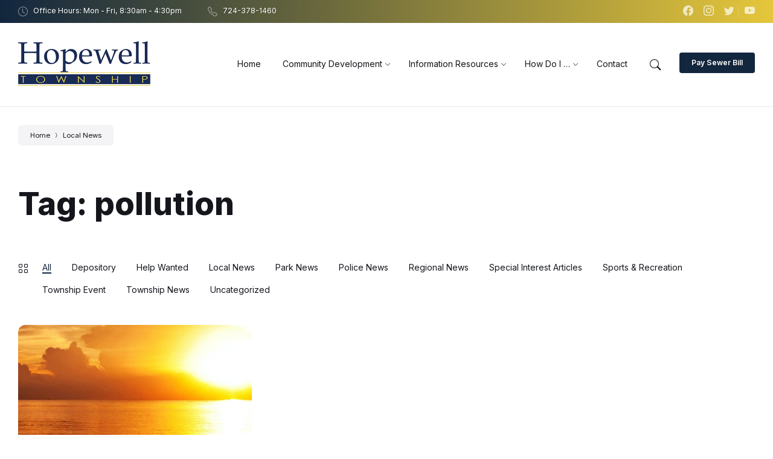

--- FILE ---
content_type: text/html; charset=UTF-8
request_url: https://hopewelltwp.com/tag/pollution/
body_size: 189296
content:
<!DOCTYPE html>
<html lang="en-US">
<head>
    <meta http-equiv="Content-Type" content="text/html; charset=UTF-8">
    <meta name="viewport" content="width=device-width, initial-scale=1.0">
    <link rel="pingback" href="https://hopewelltwp.com/xmlrpc.php">
    <title>pollution &#8211; Hopewell Township</title>
<meta name='robots' content='max-image-preview:large' />
<link rel='dns-prefetch' href='//fonts.googleapis.com' />
<link rel='dns-prefetch' href='//s.w.org' />
<link rel="alternate" type="application/rss+xml" title="Hopewell Township &raquo; Feed" href="https://hopewelltwp.com/feed/" />
<link rel="alternate" type="application/rss+xml" title="Hopewell Township &raquo; Comments Feed" href="https://hopewelltwp.com/comments/feed/" />
<link rel="alternate" type="application/rss+xml" title="Hopewell Township &raquo; pollution Tag Feed" href="https://hopewelltwp.com/tag/pollution/feed/" />
		<!-- This site uses the Google Analytics by MonsterInsights plugin v8.10.0 - Using Analytics tracking - https://www.monsterinsights.com/ -->
							<script
				src="//www.googletagmanager.com/gtag/js?id=G-TXDS2869MH"  data-cfasync="false" data-wpfc-render="false" type="text/javascript" async></script>
			<script data-cfasync="false" data-wpfc-render="false" type="text/javascript">
				var mi_version = '8.10.0';
				var mi_track_user = true;
				var mi_no_track_reason = '';
				
								var disableStrs = [
										'ga-disable-G-TXDS2869MH',
														];

				/* Function to detect opted out users */
				function __gtagTrackerIsOptedOut() {
					for (var index = 0; index < disableStrs.length; index++) {
						if (document.cookie.indexOf(disableStrs[index] + '=true') > -1) {
							return true;
						}
					}

					return false;
				}

				/* Disable tracking if the opt-out cookie exists. */
				if (__gtagTrackerIsOptedOut()) {
					for (var index = 0; index < disableStrs.length; index++) {
						window[disableStrs[index]] = true;
					}
				}

				/* Opt-out function */
				function __gtagTrackerOptout() {
					for (var index = 0; index < disableStrs.length; index++) {
						document.cookie = disableStrs[index] + '=true; expires=Thu, 31 Dec 2099 23:59:59 UTC; path=/';
						window[disableStrs[index]] = true;
					}
				}

				if ('undefined' === typeof gaOptout) {
					function gaOptout() {
						__gtagTrackerOptout();
					}
				}
								window.dataLayer = window.dataLayer || [];

				window.MonsterInsightsDualTracker = {
					helpers: {},
					trackers: {},
				};
				if (mi_track_user) {
					function __gtagDataLayer() {
						dataLayer.push(arguments);
					}

					function __gtagTracker(type, name, parameters) {
						if (!parameters) {
							parameters = {};
						}

						if (parameters.send_to) {
							__gtagDataLayer.apply(null, arguments);
							return;
						}

						if (type === 'event') {
														parameters.send_to = monsterinsights_frontend.v4_id;
							var hookName = name;
							if (typeof parameters['event_category'] !== 'undefined') {
								hookName = parameters['event_category'] + ':' + name;
							}

							if (typeof MonsterInsightsDualTracker.trackers[hookName] !== 'undefined') {
								MonsterInsightsDualTracker.trackers[hookName](parameters);
							} else {
								__gtagDataLayer('event', name, parameters);
							}
							
													} else {
							__gtagDataLayer.apply(null, arguments);
						}
					}

					__gtagTracker('js', new Date());
					__gtagTracker('set', {
						'developer_id.dZGIzZG': true,
											});
										__gtagTracker('config', 'G-TXDS2869MH', {"forceSSL":"true","link_attribution":"true"} );
															window.gtag = __gtagTracker;										(function () {
						/* https://developers.google.com/analytics/devguides/collection/analyticsjs/ */
						/* ga and __gaTracker compatibility shim. */
						var noopfn = function () {
							return null;
						};
						var newtracker = function () {
							return new Tracker();
						};
						var Tracker = function () {
							return null;
						};
						var p = Tracker.prototype;
						p.get = noopfn;
						p.set = noopfn;
						p.send = function () {
							var args = Array.prototype.slice.call(arguments);
							args.unshift('send');
							__gaTracker.apply(null, args);
						};
						var __gaTracker = function () {
							var len = arguments.length;
							if (len === 0) {
								return;
							}
							var f = arguments[len - 1];
							if (typeof f !== 'object' || f === null || typeof f.hitCallback !== 'function') {
								if ('send' === arguments[0]) {
									var hitConverted, hitObject = false, action;
									if ('event' === arguments[1]) {
										if ('undefined' !== typeof arguments[3]) {
											hitObject = {
												'eventAction': arguments[3],
												'eventCategory': arguments[2],
												'eventLabel': arguments[4],
												'value': arguments[5] ? arguments[5] : 1,
											}
										}
									}
									if ('pageview' === arguments[1]) {
										if ('undefined' !== typeof arguments[2]) {
											hitObject = {
												'eventAction': 'page_view',
												'page_path': arguments[2],
											}
										}
									}
									if (typeof arguments[2] === 'object') {
										hitObject = arguments[2];
									}
									if (typeof arguments[5] === 'object') {
										Object.assign(hitObject, arguments[5]);
									}
									if ('undefined' !== typeof arguments[1].hitType) {
										hitObject = arguments[1];
										if ('pageview' === hitObject.hitType) {
											hitObject.eventAction = 'page_view';
										}
									}
									if (hitObject) {
										action = 'timing' === arguments[1].hitType ? 'timing_complete' : hitObject.eventAction;
										hitConverted = mapArgs(hitObject);
										__gtagTracker('event', action, hitConverted);
									}
								}
								return;
							}

							function mapArgs(args) {
								var arg, hit = {};
								var gaMap = {
									'eventCategory': 'event_category',
									'eventAction': 'event_action',
									'eventLabel': 'event_label',
									'eventValue': 'event_value',
									'nonInteraction': 'non_interaction',
									'timingCategory': 'event_category',
									'timingVar': 'name',
									'timingValue': 'value',
									'timingLabel': 'event_label',
									'page': 'page_path',
									'location': 'page_location',
									'title': 'page_title',
								};
								for (arg in args) {
																		if (!(!args.hasOwnProperty(arg) || !gaMap.hasOwnProperty(arg))) {
										hit[gaMap[arg]] = args[arg];
									} else {
										hit[arg] = args[arg];
									}
								}
								return hit;
							}

							try {
								f.hitCallback();
							} catch (ex) {
							}
						};
						__gaTracker.create = newtracker;
						__gaTracker.getByName = newtracker;
						__gaTracker.getAll = function () {
							return [];
						};
						__gaTracker.remove = noopfn;
						__gaTracker.loaded = true;
						window['__gaTracker'] = __gaTracker;
					})();
									} else {
										console.log("");
					(function () {
						function __gtagTracker() {
							return null;
						}

						window['__gtagTracker'] = __gtagTracker;
						window['gtag'] = __gtagTracker;
					})();
									}
			</script>
				<!-- / Google Analytics by MonsterInsights -->
				<script type="text/javascript">
			window._wpemojiSettings = {"baseUrl":"https:\/\/s.w.org\/images\/core\/emoji\/13.1.0\/72x72\/","ext":".png","svgUrl":"https:\/\/s.w.org\/images\/core\/emoji\/13.1.0\/svg\/","svgExt":".svg","source":{"concatemoji":"https:\/\/hopewelltwp.com\/wp-includes\/js\/wp-emoji-release.min.js?ver=5.8.12"}};
			!function(e,a,t){var n,r,o,i=a.createElement("canvas"),p=i.getContext&&i.getContext("2d");function s(e,t){var a=String.fromCharCode;p.clearRect(0,0,i.width,i.height),p.fillText(a.apply(this,e),0,0);e=i.toDataURL();return p.clearRect(0,0,i.width,i.height),p.fillText(a.apply(this,t),0,0),e===i.toDataURL()}function c(e){var t=a.createElement("script");t.src=e,t.defer=t.type="text/javascript",a.getElementsByTagName("head")[0].appendChild(t)}for(o=Array("flag","emoji"),t.supports={everything:!0,everythingExceptFlag:!0},r=0;r<o.length;r++)t.supports[o[r]]=function(e){if(!p||!p.fillText)return!1;switch(p.textBaseline="top",p.font="600 32px Arial",e){case"flag":return s([127987,65039,8205,9895,65039],[127987,65039,8203,9895,65039])?!1:!s([55356,56826,55356,56819],[55356,56826,8203,55356,56819])&&!s([55356,57332,56128,56423,56128,56418,56128,56421,56128,56430,56128,56423,56128,56447],[55356,57332,8203,56128,56423,8203,56128,56418,8203,56128,56421,8203,56128,56430,8203,56128,56423,8203,56128,56447]);case"emoji":return!s([10084,65039,8205,55357,56613],[10084,65039,8203,55357,56613])}return!1}(o[r]),t.supports.everything=t.supports.everything&&t.supports[o[r]],"flag"!==o[r]&&(t.supports.everythingExceptFlag=t.supports.everythingExceptFlag&&t.supports[o[r]]);t.supports.everythingExceptFlag=t.supports.everythingExceptFlag&&!t.supports.flag,t.DOMReady=!1,t.readyCallback=function(){t.DOMReady=!0},t.supports.everything||(n=function(){t.readyCallback()},a.addEventListener?(a.addEventListener("DOMContentLoaded",n,!1),e.addEventListener("load",n,!1)):(e.attachEvent("onload",n),a.attachEvent("onreadystatechange",function(){"complete"===a.readyState&&t.readyCallback()})),(n=t.source||{}).concatemoji?c(n.concatemoji):n.wpemoji&&n.twemoji&&(c(n.twemoji),c(n.wpemoji)))}(window,document,window._wpemojiSettings);
		</script>
		<style type="text/css">
img.wp-smiley,
img.emoji {
	display: inline !important;
	border: none !important;
	box-shadow: none !important;
	height: 1em !important;
	width: 1em !important;
	margin: 0 .07em !important;
	vertical-align: -0.1em !important;
	background: none !important;
	padding: 0 !important;
}
</style>
	<link rel='stylesheet' id='lsvr-wordbench-main-style-css'  href='https://hopewelltwp.com/wp-content/themes/wordbench/style.css?ver=1.2.3' type='text/css' media='all' />
<link rel='stylesheet' id='lsvr-wordbench-general-style-css'  href='https://hopewelltwp.com/wp-content/themes/wordbench/assets/css/general.css?ver=1.2.3' type='text/css' media='all' />
<style id='lsvr-wordbench-general-style-inline-css' type='text/css'>
body, input, textarea, select, button, #cancel-comment-reply-link, .is-primary-font, .gm-style, .leaflet-container { font-family: 'Inter', Arial, sans-serif; }
html, body { font-size: 14px; }
.header-logo__link { max-width: 225px; }
</style>
<link rel='stylesheet' id='lsvr-wordbench-child-style-css'  href='https://hopewelltwp.com/wp-content/themes/wordbench-projex-imc/style.css?ver=1.2.0' type='text/css' media='all' />
<link rel='stylesheet' id='lsvr-wordbench-google-fonts-css'  href='//fonts.googleapis.com/css2?family=Inter%3Awght%40200%3B400%3B600%3B800&#038;display=swap&#038;ver=5.8.12' type='text/css' media='all' />
<link rel='stylesheet' id='lsvr-wordbench-color-scheme-css'  href='https://hopewelltwp.com/wp-content/themes/wordbench/assets/css/color-schemes/scheme3.css?ver=1.2.3' type='text/css' media='all' />
<style id='lsvr-wordbench-color-scheme-inline-css' type='text/css'>
body { color: #45444c; }a { color: #146ebc; }abbr { border-color: #45444c; }button { color: #45444c; }.lsvr-map__marker-inner { background-color: #e5c63b; border-color: #e5c63b; }.lsvr-map__marker-inner:before { border-top-color: #e5c63b; }.lsvr-search-form__submit:hover { color: #12263e; }.lsvr-search-form__submit:active { color: rgba( 18, 38, 62, 0.8 ); }#header:before { background-color: #12263e; background-image: linear-gradient( to right, #12263e, #e5c63b ); }.header__notice { background-color: #12263e; background-image: linear-gradient( to right, #12263e, #e5c63b ); }.header__topbar { background-color: #12263e; background-image: linear-gradient( to right, #12263e, #e5c63b ); }@media ( min-width: 992px ) {.header-menu-primary__item-link--level-0:hover { color: #12263e; }.header-menu-primary__item-link--level-0:active { color: rgba( 18, 38, 62, 0.85 ); }.header-menu-primary__item--dropdown .header-menu-primary__item--hover > .header-menu-primary__item-link,.header-menu-primary__item--dropdown .header-menu-primary__submenu--level-0 .header-menu-primary__item-link:hover { color: #12263e; background-color: rgba( 18, 38, 62, 0.07 ); }.header-menu-primary__item--dropdown .header-menu-primary__submenu--level-0 .header-menu-primary__item-link:active { background-color: rgba( 18, 38, 62, 0.09 ); }.header-menu-primary__item--megamenu .header-menu-primary__submenu--level-0 .header-menu-primary__item-link:hover { color: #12263e; }.header-menu-primary__item--megamenu .header-menu-primary__submenu--level-0 .header-menu-primary__item-link:active { color: rgba( 18, 38, 62, 0.85 ); }}.header-search__submit:hover { color: #12263e; }.header-search__submit:active { color: rgba( 18, 38, 62, 0.8 ); }.header-search__filter-label--active { background-color: #12263e; border-color: #12263e; }.header-search__filter-label:hover { border-color: rgba( 18, 38, 62, 0.5 ); }.header-search__filter-label:active { border-color: rgba( 18, 38, 62, 0.4 ); }.header-search__results-item-link { box-shadow: 0 0 0 0 transparent; }.header-search__results-item-link:hover { box-shadow: 0 1px 0 0 #12263e; }.header-search__results-item-link:active { box-shadow: 0 1px 0 0 rgba( 18, 38, 62, 0.5 ); }.header-search__results-more-link:hover { border-color: rgba( 18, 38, 62, 0.5 ); }.header-search__results-more-link:active { border-color: rgba( 18, 38, 62, 0.4 ); }.main-header .post-meta__item:after { background-color: #45444c; }.post-archive-categories__item-link--active { color: #12263e; box-shadow: 0 2px 0 0 #12263e; }.post-author__header:after { background-color: #accent2; background-image: linear-gradient( to right, #12263e, #e5c63b ); }.post-author__more-link:hover .post-author__more-link-label { box-shadow: 0 1px 0 0 #12263e; }.post-author__more-link:active .post-author__more-link-label { box-shadow: 0 1px 0 0 rgba( 18, 38, 62, 0.5 ); }.post-navigation__item-link:hover .post-navigation__item-link-title { box-shadow: 0 1px 0 0 #12263e; }.post-navigation__item-link:active .post-navigation__item-link-title { box-shadow: 0 1px 0 0 rgba( 18, 38, 62, 0.5 ); }.post-comments__list .comment-author .fn a { box-shadow: 0 0 0 0 transparent; }.post-comments__list .comment-author .fn a:hover { box-shadow: 0 1px 0 0 #12263e; }.post-comments__list .comment-author .fn a:active { box-shadow: 0 1px 0 0 rgba( 18, 38, 62, 0.5 ); }.post-comments__list .comment-reply-link { color: #12263e; }.post-comments__list .comment-reply-link:hover { border-color: #12263e; }.post-comments__list .comment-reply-link:active { border-color: rgba( 18, 38, 62, 0.5 ); }.comment-respond .submit { background-color: #12263e; }.comment-respond .submit:hover { background-color: rgba( 18, 38, 62, 0.9 ); }.comment-respond .submit:active { background-color: rgba( 18, 38, 62, 0.85 ); }.navigation.pagination .page-numbers.current { border-color: #12263e; }.navigation.pagination .page-numbers:not( .current ):not( .dots ):not( .prev ):not( .next ):hover { border-color: rgba( 18, 38, 62, 0.5 ); }.navigation.pagination .page-numbers:not( .current ):not( .dots ):not( .prev ):not( .next ):active { border-color: rgba( 18, 38, 62, 0.3 ); }.navigation.pagination .page-numbers.prev:before,.navigation.pagination .page-numbers.next:before { color: #12263e; }.post-pagination__item--number .post-pagination__item-link:hover { border-color: rgba( 18, 38, 62, 0.5 ); }.post-pagination__item--number .post-pagination__item-link:active { border-color: rgba( 18, 38, 62, 0.3 ); }.post-pagination__item--active .post-pagination__item-link { border-color: #12263e; }.post-pagination__item-link:before,.post-pagination__item-link:before { color: #12263e; }.general-post-archive .post__title-link { box-shadow: 0 0 0 0 transparent; }.general-post-archive .post__title-link:hover { box-shadow: 0 1px 0 0 #12263e; }.general-post-archive .post__title-link:active { box-shadow: 0 1px 0 0 rgba( 18, 38, 62, 0.5 ); }.post-archive--list .post__categories .post__term-link { color: #45444c; box-shadow: 0 0 0 0 transparent; }.post-archive--list .post__categories .post__term-link:hover { box-shadow: 0 1px 0 0 #45444c; }.post-archive--list .post__categories .post__term-link:active { box-shadow: 0 1px 0 0 rgba( #45444c, 0.5 ); }.post-archive--list .sticky .post__title:before { color: #e5c63b; }.post-archive--list .post-permalink__link:hover .post-permalink__link-label { box-shadow: 0 1px 0 0 #12263e; }.post-archive--list .post-permalink__link:active .post-permalink__link-label { box-shadow: 0 1px 0 0 rgba( 18, 38, 62, 0.5 ); }.post-archive--grid.post-archive--layout-style-light .post__container { color: #45444c; }.post-archive--grid.post-archive--layout-style-light .post__term-link { box-shadow: 0 0 0 0 transparent; }.post-archive--grid.post-archive--layout-style-light .post__term-link:hover { box-shadow: 0 1px 0 0 #45444c; }.post-archive--grid.post-archive--layout-style-light .post__term-link:active { box-shadow: 0 1px 0 0 rgba( #45444c, 0.5 ); }.post-archive--grid.post-archive--layout-style-light .sticky .post__title:before { color: #12263e; }.post-archive--grid.post-archive--layout-style-light .post-meta { color: #45444c; }.post-archive--grid.post-archive--layout-style-light .post__content { color: #45444c; }.post-archive--grid.post-archive--layout-style-light .post-permalink__link { color: #12263e; }.post-archive--grid.post-archive--layout-style-light .post-permalink__link:hover .post-permalink__link-label { box-shadow: 0 1px 0 0 #12263e; }.post-archive--grid.post-archive--layout-style-light .post-permalink__link:active .post-permalink__link-label { box-shadow: 0 1px 0 0 rgba( 18, 38, 62, 0.5 ); }.post-archive--grid.post-archive--layout-style-dark .sticky .post__title:before { color: #e5c63b; }.post-archive--grid.post-archive--layout-style-dark .post-permalink__link { color: #e5c63b; }.post-archive--grid.post-archive--layout-style-dark .post-permalink__link:hover .post-permalink__link-label { box-shadow: 0 1px 0 0 #e5c63b; }.post-archive--grid.post-archive--layout-style-dark .post-permalink__link:active .post-permalink__link-label { box-shadow: 0 1px 0 0 rgba( 229, 198, 59, 0.5 ); }.post-archive--photogrid .post__term-link { background-color: #12263e; }.post-archive--photogrid .post__term-link:hover { background-color: rgba( 18, 38, 62, 0.8 ); }.post-archive--photogrid .post__term-link:active { background-color: rgba( 18, 38, 62, 0.6 ); }.lsvr_listing-map__marker-cluster-inner { background-color: #e5c63b; box-shadow: 0 0 0 5px rgba( 229, 198, 59, 0.3 ); }.lsvr_listing-map__marker-cluster-inner:hover { box-shadow: 0 0 0 5px rgba( 229, 198, 59, 0.5 ); }.lsvr_listing-map__marker-inner { background-color: #e5c63b; border-color: #e5c63b; }.lsvr_listing-map__marker-inner:before { border-top-color: #e5c63b; }.lsvr_listing-map__infobox .lsvr_listing-map__infobox-title-link { box-shadow: 0 0 0 0 transparent; color: #12263e; }.lsvr_listing-map__infobox .lsvr_listing-map__infobox-title-link:hover { box-shadow: 0 1px 0 0 #12263e; }.lsvr_listing-map__infobox .lsvr_listing-map__infobox-title-link:active { box-shadow: 0 1px 0 0 rgba( 18, 38, 62, 0.5 ); }.lsvr_listing-map__infobox .lsvr_listing-map__infobox-more-link { color: #12263e; }.lsvr_listing-map__infobox-more-link:hover .lsvr_listing-map__infobox-more-link-label { box-shadow: 0 1px 0 0 #12263e; }.lsvr_listing-map__infobox-more-link:active .lsvr_listing-map__infobox-more-link-label { box-shadow: 0 1px 0 0 rgba( 18, 38, 62, 0.5 ); }.lsvr_listing-post-single .post-contact__item > a { box-shadow: 0 0 0 0 transparent; }.lsvr_listing-post-single .post-contact__item > a:hover { box-shadow: 0 1px 0 0 #12263e; }.lsvr_listing-post-single .post-contact__item > a:active { box-shadow: 0 1px 0 0 rgba( 18, 38, 62, 0.5 ); }.lsvr_listing-post-single .post-social__item-link:hover { color: #12263e; }.lsvr_listing-post-single .post-social__item-link:active { color: rgba( 18, 38, 62, 0.8 ); }.lsvr_document-post-page .post-attachments__item-link { box-shadow: 0 0 0 0 transparent; }.lsvr_document-post-page .post-attachments__item-link:hover { box-shadow: 0 1px 0 0 #12263e; }.lsvr_document-post-page .post-attachments__item-link:active { box-shadow: 0 1px 0 0 rgba( 18, 38, 62, 0.5 ); }.lsvr_document-attachments__item-icon--folder { color: #e5c63b; }.lsvr_document-attachments__item-link { box-shadow: 0 0 0 0 transparent; }.lsvr_document-attachments__item-link:hover { box-shadow: 0 1px 0 0 #12263e; }.lsvr_document-attachments__item-link:active { box-shadow: 0 1px 0 0 rgba( 18, 38, 62, 0.5 ); }.lsvr_document-attachments__item-toggle { color: #12263e; }.lsvr_document-attachments__item-toggle:hover { border-color: #12263e; }.lsvr_document-attachments__item-toggle:active { border-color: rgba( 18, 38, 62, 0.5 ); }.lsvr_event-post-archive .post-archive-filter__option:after { color: #12263e; }.lsvr_event-post-archive .post-archive-filter__submit-button { background-color: #12263e; }.lsvr_event-post-archive .post-archive-filter__reset-button { box-shadow: 0 0 0 0 transparent; color: #12263e; }.lsvr_event-post-archive .post-archive-filter__reset-button:hover { box-shadow: 0 1px 0 0 #12263e; }.lsvr_event-post-archive .post-archive-filter__reset-button:active { box-shadow: 0 1px 0 0 rgba( 18, 38, 62, 0.5 ); }.lsvr_event-post-archive--grid.lsvr_event-post-archive--layout-style-light .post__container { color: #45444c; }.lsvr_event-post-archive--grid.lsvr_event-post-archive--layout-style-light .post__term-link { box-shadow: 0 0 0 0 transparent; color: #45444c; }.lsvr_event-post-archive--grid.lsvr_event-post-archive--layout-style-light .post__term-link:hover { box-shadow: 0 1px 0 0 #45444c; }.lsvr_event-post-archive--grid.lsvr_event-post-archive--layout-style-light .post__term-link:active { box-shadow: 0 1px 0 0 rgba( #45444c, 0.5 ); }.lsvr_event-post-archive--grid.lsvr_event-post-archive--layout-style-light .post-info__time-location { color: #45444c; }.lsvr_event-post-archive--grid.lsvr_event-post-archive--layout-style-dark .post-info__date-month { color: #e5c63b; }.lsvr_event-post-single .post-info__list:before { background-color: #e5c63b; background-image: linear-gradient( to bottom, #12263e, #e5c63b ); }.lsvr_faq-post-archive--list .post__header-toggle { color: #12263e; }.lsvr_faq-post-archive--list .post__header-toggle:hover { border-color: #12263e; }.lsvr_faq-post-archive--list .post__header-toggle:active { border-color: rgba( 18, 38, 62, 0.5 ); }.lsvr_person-post-archive--grid.lsvr_person-post-archive--layout-style-light .post__container { color: #45444c; }.lsvr_person-post-archive--grid.lsvr_person-post-archive--layout-style-light .post__subtitle { color: #45444c; }.lsvr_person-post-archive--grid.lsvr_person-post-archive--layout-style-light .post__content { color: #45444c; }.lsvr_person-post-archive--grid.lsvr_person-post-archive--layout-style-light .post-social__item-link { color: #12263e; }.lsvr_person-post-archive--grid.lsvr_person-post-archive--layout-style-dark .post-social__item-link { color: #e5c63b; }.lsvr_person-post-single .post-contact__item > a { box-shadow: 0 0 0 0 transparent; }.lsvr_person-post-single .post-contact__item > a:hover { box-shadow: 0 1px 0 0 #12263e; }.lsvr_person-post-single .post-contact__item > a:active { box-shadow: 0 1px 0 0 rgba( 18, 38, 62, 0.5 ); }.lsvr_person-post-single .post-social__item-link:hover { color: #12263e; }.lsvr_person-post-single .post-social__item-link:active { color: rgba( 18, 38, 62, 0.8 ); }.lsvr_project-post-archive--photogrid .post-permalink__link { color: #e5c63b; }.lsvr_project-post-archive--photogrid .post-permalink__link:hover .post-permalink__link-label { box-shadow: 0 1px 0 0 #e5c63b; }.lsvr_project-post-archive--photogrid .post-permalink__link:active .post-permalink__link-label { box-shadow: 0 1px 0 0 rgba( 229, 198, 59, 0.5 ); }.lsvr_project-post-single .post-fields__item-title { color: #45444c; }.lsvr_service-post-archive--grid.lsvr_service-post-archive--layout-style-light .post__container { color: #45444c; }.lsvr_service-post-archive--grid.lsvr_service-post-archive--layout-style-light .post__icon { background-image: linear-gradient( to right, #12263e 0%, #e5c63b 100% ); }.lsvr_service-post-archive--grid.lsvr_service-post-archive--layout-style-light .post__icon-ico { background-image: linear-gradient( to right, #12263e 0%, #e5c63b 100% ); }.lsvr_service-post-archive--grid.lsvr_service-post-archive--layout-style-light .post__content { color: #45444c; }.lsvr_service-post-archive--grid.lsvr_service-post-archive--layout-style-light .post-permalink__link { color: #12263e; }.lsvr_service-post-archive--grid.lsvr_service-post-archive--layout-style-light .post-permalink__link:hover .post-permalink__link-label { box-shadow: 0 1px 0 0 #12263e; }.lsvr_service-post-archive--grid.lsvr_service-post-archive--layout-style-light .post-permalink__link:active .post-permalink__link-label { box-shadow: 0 1px 0 0 rgba( 18, 38, 62, 0.5 ); }.lsvr_service-post-archive--grid.lsvr_service-post-archive--layout-style-dark .post__icon { background-image: linear-gradient( to right, #12263e 0%, #e5c63b 100% ); }.lsvr_service-post-archive--grid.lsvr_service-post-archive--layout-style-dark .post__icon-ico { background-image: linear-gradient( to right, #12263e 0%, #e5c63b 100% ); }.lsvr_service-post-archive--grid.lsvr_service-post-archive--layout-style-dark .post-permalink__link { color: #e5c63b; }.lsvr_service-post-archive--grid.lsvr_service-post-archive--layout-style-dark .post-permalink__link:hover .post-permalink__link-label { box-shadow: 0 1px 0 0 #e5c63b; }.lsvr_service-post-archive--grid.lsvr_service-post-archive--layout-style-dark .post-permalink__link:active .post-permalink__link-label { box-shadow: 0 1px 0 0 rgba( 229, 198, 59, 0.5 ); }.lsvr_service-post-archive--photogrid .post__icon-inner:before { background-image: linear-gradient( to right, #12263e 0%, #e5c63b 100% ); }.lsvr_service-post-archive--photogrid .post__icon-ico { background-image: linear-gradient( to right, #12263e 0%, #e5c63b 100% ); }.lsvr_service-post-archive--photogrid .post-permalink__link { color: #e5c63b; }.lsvr_service-post-archive--photogrid .post-permalink__link:hover .post-permalink__link-label { box-shadow: 0 1px 0 0 #e5c63b; }.lsvr_service-post-archive--photogrid .post-permalink__link:active .post-permalink__link-label { box-shadow: 0 1px 0 0 rgba( 229, 198, 59, 0.5 ); }.lsvr_testimonial-post-single .post__quote-content:before { background-color: #e5c63b; background-image: linear-gradient( to bottom, #12263e, #e5c63b ); }.error-404-page__404 { color: #12263e; background-image: linear-gradient( to right, #12263e 0%, #e5c63b 100% ); }.error-404-page__back-link { background-color: #12263e; }.widget__more-link:hover .widget__more-link-label { box-shadow: 0 1px 0 0 #12263e; }.widget__more-link:active .widget__more-link-label { box-shadow: 0 1px 0 0 rgba( 18, 38, 62, 0.5 ); }.lsvr-post-featured-widget .widget__more-link { color: #e5c63b; }.lsvr-post-featured-widget .widget__more-link:hover .widget__more-link-label { box-shadow: 0 1px 0 0 #e5c63b; }.lsvr-post-featured-widget .widget__more-link:active .widget__more-link-label { box-shadow: 0 1px 0 0 rgba( 229, 198, 59, 0.5 ); }.lsvr-definition-list-widget__item-text-link { box-shadow: 0 0 0 0 transparent; color: #45444c; }.lsvr-definition-list-widget__item-text-link:hover { box-shadow: 0 1px 0 0 #45444c; }.lsvr-definition-list-widget__item-text-link:active { box-shadow: 0 1px 0 0 rgba( #45444c, 0.5 ); }.lsvr_listing-featured-widget .widget__more-link { color: #e5c63b; }.lsvr_listing-featured-widget .widget__more-link:hover .widget__more-link-label { box-shadow: 0 1px 0 0 #e5c63b; }.lsvr_listing-featured-widget .widget__more-link:active .widget__more-link-label { box-shadow: 0 1px 0 0 rgba( 229, 198, 59, 0.5 ); }.lsvr_document-featured-widget .widget__more-link { color: #e5c63b; }.lsvr_document-featured-widget .widget__more-link:hover .widget__more-link-label { box-shadow: 0 1px 0 0 #e5c63b; }.lsvr_document-featured-widget .widget__more-link:active .widget__more-link-label { box-shadow: 0 1px 0 0 rgba( 229, 198, 59, 0.5 ); }.lsvr_document-attachments-widget__item-icon { color: #e5c63b; }.lsvr_event-list-widget__content--has-bold-date .lsvr_event-list-widget__item-date-month { color: #e5c63b; }.lsvr_event-featured-widget .widget__more-link { color: #e5c63b; }.lsvr_event-featured-widget .widget__more-link:hover .widget__more-link-label { box-shadow: 0 1px 0 0 #e5c63b; }.lsvr_event-featured-widget .widget__more-link:active .widget__more-link-label { box-shadow: 0 1px 0 0 rgba( 229, 198, 59, 0.5 ); }.lsvr_event-filter-widget__option:after { color: #12263e; }.lsvr_event-filter-widget__submit-button { background-color: #12263e; }.lsvr_event-calendar-widget__day--previous-month > .lsvr_event-calendar-widget__day-cell,.lsvr_event-calendar-widget__day--next-month > .lsvr_event-calendar-widget__day-cell { color: rgba( #45444c, 0.5 ); }.lsvr_event-calendar-widget__day--has-events > .lsvr_event-calendar-widget__day-cell:after { background-color: #e5c63b; }a.lsvr_event-calendar-widget__day-cell { color: #e5c63b; }a.lsvr_event-calendar-widget__day-cell:hover { background-color: rgba( 229, 198, 59, 0.1 ); }a.lsvr_event-calendar-widget__day-cell:active { background-color: rgba( 229, 198, 59, 0.08 ); }.lsvr_faq-featured-widget .widget__more-link { color: #e5c63b; }.lsvr_faq-featured-widget .widget__more-link:hover .widget__more-link-label { box-shadow: 0 1px 0 0 #e5c63b; }.lsvr_faq-featured-widget .widget__more-link:active .widget__more-link-label { box-shadow: 0 1px 0 0 rgba( 229, 198, 59, 0.5 ); }.lsvr_person-list-widget__item-social-link:hover { color: #12263e; }.lsvr_person-list-widget__item-social-link:active { color: rgba( 18, 38, 62, 0.8 ); }.lsvr_person-featured-widget__social-link { color: #e5c63b; }.lsvr_person-featured-widget .widget__more-link { color: #e5c63b; }.lsvr_person-featured-widget .widget__more-link:hover .widget__more-link-label { box-shadow: 0 1px 0 0 #e5c63b; }.lsvr_person-featured-widget .widget__more-link:active .widget__more-link-label { box-shadow: 0 1px 0 0 rgba( 229, 198, 59, 0.5 ); }.lsvr_project-featured-widget .widget__more-link { color: #e5c63b; }.lsvr_project-featured-widget .widget__more-link:hover .widget__more-link-label { box-shadow: 0 1px 0 0 #e5c63b; }.lsvr_project-featured-widget .widget__more-link:active .widget__more-link-label { box-shadow: 0 1px 0 0 rgba( 229, 198, 59, 0.5 ); }.lsvr_service-list-widget__item-icon { background: linear-gradient( to right, #12263e 0%, #e5c63b 100% ); }.lsvr_service-list-widget__item-icon-image { background-image: linear-gradient( to right, #12263e 0%, #e5c63b 100% ); }.lsvr_service-featured-widget__icon { background: linear-gradient( to right, #12263e 0%, #e5c63b 100% ); }.lsvr_service-featured-widget__icon-image { background-image: linear-gradient( to right, #12263e 0%, #e5c63b 100% ); }.lsvr_service-featured-widget .widget__more-link { color: #e5c63b; }.lsvr_service-featured-widget .widget__more-link:hover .widget__more-link-label { box-shadow: 0 1px 0 0 #e5c63b; }.lsvr_service-featured-widget .widget__more-link:active .widget__more-link-label { box-shadow: 0 1px 0 0 rgba( 229, 198, 59, 0.5 ); }.lsvr_testimonial-featured-widget .widget__more-link { color: #e5c63b; }.lsvr_testimonial-featured-widget .widget__more-link:hover .widget__more-link-label { box-shadow: 0 1px 0 0 #e5c63b; }.lsvr_testimonial-featured-widget .widget__more-link:active .widget__more-link-label { box-shadow: 0 1px 0 0 rgba( 229, 198, 59, 0.5 ); }.lsvr-wordbench-contact__contact-item > a { box-shadow: 0 0 0 0 transparent; }.lsvr-wordbench-contact__contact-item > a:hover { box-shadow: 0 1px 0 0 #12263e; }.lsvr-wordbench-contact__contact-item > a:active { box-shadow: 0 1px 0 0 rgba( 18, 38, 62, 0.5 ); }.lsvr-wordbench-contact__social-item-link:hover { color: #12263e; }.lsvr-wordbench-contact__social-item-link:active { color: rgba( 18, 38, 62, 0.8 ); }.lsvr-wordbench-hero__header-inner { background-color: #e5c63b; }.lsvr-wordbench-hero__search-filter-toggle:hover { color: #12263e; }.lsvr-wordbench-hero__search-filter-toggle--active { color: #12263e; }.lsvr-wordbench-hero__search-submit:hover { color: #12263e; }.lsvr-wordbench-hero__search-submit:active { color: rgba( 18, 38, 62, 0.9 ); }.lsvr-wordbench-hero__search-panel { color: #45444c; }.lsvr-wordbench-hero__search-filter-label:hover { border-color: rgba( 18, 38, 62, 0.5 ); }.lsvr-wordbench-hero__search-filter-label:active { border-color: rgba( 18, 38, 62, 0.4 ); }.lsvr-wordbench-hero__search-filter-label--active { background-color: #12263e; border-color: #12263e; }.lsvr-wordbench-hero__search-results-item-link { box-shadow: 0 0 0 0 transparent; }.lsvr-wordbench-hero__search-results-item-link:hover { box-shadow: 0 1px 0 0 #12263e; }.lsvr-wordbench-hero__search-results-item-link:active { box-shadow: 0 1px 0 0 rgba( 18, 38, 62, 0.5 ); }.lsvr-wordbench-hero__search-results-more-link:hover .lsvr-wordbench-hero__search-results-more-link-label { box-shadow: 0 1px 0 0 #12263e; }.lsvr-wordbench-hero__search-results-more-link:active .lsvr-wordbench-hero__search-results-more-link-label { box-shadow: 0 1px 0 0 rgba( 18, 38, 62, 0.5 ); }.lsvr-wordbench-post-grid__post-container { color: #45444c; }.lsvr-wordbench-post-grid__post-meta { color: #45444c; }.lsvr-wordbench-post-grid__post-content { color: #45444c; }.lsvr-wordbench-post-grid__post-permalink-link { color: #12263e; }.lsvr-wordbench-post-grid__post-permalink-link:hover .lsvr-wordbench-post-grid__post-permalink-link-label { box-shadow: 0 1px 0 0 #12263e; }.lsvr-wordbench-post-grid__post-permalink-link:active .lsvr-wordbench-post-grid__post-permalink-link-label { box-shadow: 0 1px 0 0 rgba( 18, 38, 62, 0.5 ); }.lsvr-wordbench-post-grid--style1 .lsvr-wordbench-post-grid__subtitle { color: #45444c; }.lsvr-wordbench-post-grid--style1 .lsvr-wordbench-post-grid__categories-item-link--active { color: #12263e; box-shadow: 0 2px 0 0 #12263e; }.lsvr-wordbench-post-grid--style1 .lsvr-wordbench-post-grid__more-link { color: #12263e; }.lsvr-wordbench-post-grid--style1 .lsvr-wordbench-post-grid__more-link:hover { border-color: #12263e; }.lsvr-wordbench-post-grid--style1 .lsvr-wordbench-post-grid__more-link:active { border-color: rgba( 18, 38, 62, 0.5 ); }.lsvr-wordbench-post-grid--style4 .lsvr-wordbench-post-grid__bg { background-color: #12263e; }.lsvr-wordbench-post-grid--style5 .lsvr-wordbench-post-grid__bg { background-color: #e5c63b; }.lsvr-wordbench-post-grid--style6 .lsvr-wordbench-post-grid__bg { background-image: linear-gradient( 45deg, #12263e, #e5c63b ); }.lsvr-wordbench-post-grid--layout-grid .lsvr-wordbench-post-grid__post-categories .post__term-link { box-shadow: 0 0 0 0 transparent; color: #45444c; }.lsvr-wordbench-post-grid--layout-grid .lsvr-wordbench-post-grid__post-categories .post__term-link:hover { box-shadow: 0 1px 0 0 #45444c; }.lsvr-wordbench-post-grid--layout-grid .lsvr-wordbench-post-grid__post-categories .post__term-link:active { box-shadow: 0 1px 0 0 rgba( #45444c, 0.5 ); }.lsvr-wordbench-post-grid--layout-grid.lsvr-wordbench-post-grid--layout-style-dark .lsvr-wordbench-post-grid__post-permalink-link { color: #e5c63b; }.lsvr-wordbench-post-grid--layout-grid.lsvr-wordbench-post-grid--layout-style-dark .lsvr-wordbench-post-grid__post-permalink-link:hover .lsvr-wordbench-post-grid__post-permalink-link-label { box-shadow: 0 1px 0 0 #e5c63b; }.lsvr-wordbench-post-grid--layout-grid.lsvr-wordbench-post-grid--layout-style-dark .lsvr-wordbench-post-grid__post-permalink-link:active .lsvr-wordbench-post-grid__post-permalink-link-label { box-shadow: 0 1px 0 0 rgba( 229, 198, 59, 0.5 ); }.lsvr-wordbench-post-grid--layout-photogrid .lsvr-wordbench-post-grid__post-categories .post__term-link { background-color: #12263e; }.lsvr-wordbench-post-grid--layout-photogrid .lsvr-wordbench-post-grid__post-categories .post__term-link:hover { background-color: rgba( 18, 38, 62, 0.8 ); }.lsvr-wordbench-post-grid--layout-photogrid .lsvr-wordbench-post-grid__post-categories .post__term-link:active { background-color: rgba( 18, 38, 62, 0.6 ); }.lsvr-wordbench-post-grid--documents .lsvr-wordbench-post-grid__post-container { color: #45444c; }.lsvr-wordbench-post-grid--documents .lsvr-wordbench-post-grid__post-categories .post__term-link { box-shadow: 0 0 0 0 transparent; color: #45444c; }.lsvr-wordbench-post-grid--documents .lsvr-wordbench-post-grid__post-categories .post__term-link:hover { box-shadow: 0 1px 0 0 #45444c; }.lsvr-wordbench-post-grid--documents .lsvr-wordbench-post-grid__post-categories .post__term-link:active { box-shadow: 0 1px 0 0 rgba( #45444c, 0.5 ); }.lsvr-wordbench-post-grid--documents .lsvr-wordbench-post-grid__post-meta { color: #45444c; }.lsvr-wordbench-post-grid--documents .lsvr-wordbench-post-grid__post-content { color: #45444c; }.lsvr-wordbench-post-grid--documents .lsvr-wordbench-post-grid__post-permalink-link { color: #12263e; }.lsvr-wordbench-post-grid--documents .lsvr-wordbench-post-grid__post-permalink-link:hover .lsvr-wordbench-post-grid__post-permalink-link-label { box-shadow: 0 1px 0 0 #12263e; }.lsvr-wordbench-post-grid--documents .lsvr-wordbench-post-grid__post-permalink-link:active .lsvr-wordbench-post-grid__post-permalink-link-label { box-shadow: 0 1px 0 0 rgba( 18, 38, 62, 0.5 ); }.lsvr-wordbench-post-grid--events.lsvr-wordbench-post-grid--layout-grid .lsvr-wordbench-post-grid__post-info-time-location { color: #45444c; }.lsvr-wordbench-post-grid--events.lsvr-wordbench-post-grid--layout-grid.lsvr-wordbench-post-grid--layout-style-dark .lsvr-wordbench-post-grid__post-info-date-month { color: #e5c63b; }.lsvr-wordbench-post-grid--faq .lsvr-wordbench-post-grid__post-header-toggle { color: #12263e; }.lsvr-wordbench-post-grid--faq .lsvr-wordbench-post-grid__post-header-toggle:hover { border-color: #12263e; }.lsvr-wordbench-post-grid--faq .lsvr-wordbench-post-grid__post-header-toggle:active { border-color: rgba( 18, 38, 62, 0.5 ); }.lsvr-wordbench-post-grid--faq .lsvr-wordbench-post-grid__post-content { color: #45444c; }.lsvr-wordbench-post-grid--people.lsvr-wordbench-post-grid--layout-style-light .lsvr-wordbench-post-grid__post-subtitle { color: #45444c; }.lsvr-wordbench-post-grid--people.lsvr-wordbench-post-grid--layout-style-light .lsvr-wordbench-post-grid__post-social-item-link { color: #12263e; }.lsvr-wordbench-post-grid--people.lsvr-wordbench-post-grid--layout-style-dark .lsvr-wordbench-post-grid__post-social-item-link { color: #e5c63b; }.lsvr-wordbench-post-grid--portfolio.lsvr-wordbench-post-grid--layout-custom-photogrid .lsvr-wordbench-post-grid__post-permalink-link { color: #e5c63b; }.lsvr-wordbench-post-grid--portfolio.lsvr-wordbench-post-grid--layout-custom-photogrid .lsvr-wordbench-post-grid__post-permalink-link:hover .lsvr-wordbench-post-grid__post-permalink-link-label { box-shadow: 0 1px 0 0 #e5c63b; }.lsvr-wordbench-post-grid--portfolio.lsvr-wordbench-post-grid--layout-custom-photogrid .lsvr-wordbench-post-grid__post-permalink-link:active .lsvr-wordbench-post-grid__post-permalink-link-label { box-shadow: 0 1px 0 0 rgba( 229, 198, 59, 0.5 ); }.lsvr-wordbench-post-grid--services.lsvr-wordbench-post-grid--layout-grid .lsvr-wordbench-post-grid__post-icon { background: linear-gradient( to right, #12263e 0%, #e5c63b 100% ); }.lsvr-wordbench-post-grid--services.lsvr-wordbench-post-grid--layout-grid .lsvr-wordbench-post-grid__post-icon-ico { background-image: linear-gradient( to right, #12263e 0%, #e5c63b 100% ); }.lsvr-wordbench-post-grid--services.lsvr-wordbench-post-grid--layout-custom-photogrid .lsvr-wordbench-post-grid__post-icon-inner:before { background-image: linear-gradient( to right, #12263e 0%, #e5c63b 100% ); }.lsvr-wordbench-post-grid--services.lsvr-wordbench-post-grid--layout-custom-photogrid .lsvr-wordbench-post-grid__post-icon-ico { background-image: linear-gradient( to right, #12263e 0%, #e5c63b 100% ); }.lsvr-wordbench-post-grid--services.lsvr-wordbench-post-grid--layout-custom-photogrid .lsvr-wordbench-post-grid__post-permalink-link { color: #e5c63b; }.lsvr-wordbench-post-grid--services.lsvr-wordbench-post-grid--layout-custom-photogrid .lsvr-wordbench-post-grid__post-permalink-link:hover .lsvr-wordbench-post-grid__post-permalink-link-label { box-shadow: 0 1px 0 0 #e5c63b; }.lsvr-wordbench-post-grid--services.lsvr-wordbench-post-grid--layout-custom-photogrid .lsvr-wordbench-post-grid__post-permalink-link:active .lsvr-wordbench-post-grid__post-permalink-link-label { box-shadow: 0 1px 0 0 rgba( 229, 198, 59, 0.5 ); }.lsvr-wordbench-post-grid--testimonials .lsvr-wordbench-post-grid__post-container { color: #45444c; }.lsvr-wordbench-post-grid--testimonials .lsvr-wordbench-post-grid__post-quote-content:before { background-color: #e5c63b; background-image: linear-gradient( to bottom, #12263e, #e5c63b ); }.lsvr-wordbench-sidebar--style1 .lsvr-wordbench-sidebar__subtitle { color: #45444c; }.lsvr-wordbench-sidebar--style3 .lsvr-wordbench-sidebar__header { background-color: #12263e; }.lsvr-wordbench-sidebar--style4 .lsvr-wordbench-sidebar__header { background-color: #e5c63b; }.lsvr-wordbench-sidebar--style5 .lsvr-wordbench-sidebar__header { background-image: linear-gradient( 45deg, #12263e, #e5c63b ); }.lsvr-wordbench-sitemap__header-inner { background-color: #e5c63b; }.lsvr-wordbench-sitemap__search-filter-toggle:hover { color: #12263e; }.lsvr-wordbench-sitemap__search-filter-toggle--active { color: #12263e; }.lsvr-wordbench-sitemap__search-submit:hover { color: #12263e; }.lsvr-wordbench-sitemap__search-submit:active { color: rgba( 18, 38, 62, 0.9 ); }.lsvr-wordbench-sitemap__search-filter-label:hover { border-color: rgba( 18, 38, 62, 0.5 ); }.lsvr-wordbench-sitemap__search-filter-label:active { border-color: rgba( 18, 38, 62, 0.4 ); }.lsvr-wordbench-sitemap__search-filter-label--active { background-color: #12263e; border-color: #12263e; }.lsvr-wordbench-sitemap__search-results-item-link { box-shadow: 0 0 0 0 transparent; }.lsvr-wordbench-sitemap__search-results-item-link:hover { box-shadow: 0 1px 0 0 #12263e; }.lsvr-wordbench-sitemap__search-results-item-link:active { box-shadow: 0 1px 0 0 rgba( 18, 38, 62, 0.5 ); }.lsvr-wordbench-sitemap__search-results-more-link:hover .lsvr-wordbench-sitemap__search-results-more-link-label { box-shadow: 0 1px 0 0 #12263e; }.lsvr-wordbench-sitemap__search-results-more-link:active .lsvr-wordbench-sitemap__search-results-more-link-label { box-shadow: 0 1px 0 0 rgba( 18, 38, 62, 0.5 ); }.lsvr-wordbench-sitemap__item-title-icon { background-image: linear-gradient( to right, #12263e 0%, #e5c63b 100% ); }.lsvr-wordbench-slider--active-item-style-style4 { background-color: #12263e; }.lsvr-wordbench-slider--active-item-style-style5 { background-color: #e5c63b; }.lsvr-wordbench-slider--active-item-style-style6 { background-image: linear-gradient( 45deg, #12263e, #e5c63b ); }.lsvr-wordbench-slider__item-text { color: #45444c; }.lsvr-wordbench-slider__nav-button { color: #45444c; }.lsvr-wordbench-slider__nav-item-button { background-color: #45444c; }.lsvr-wordbench-slider__nav-item-button:hover { background-color: rgba( #45444c, 0.8 ); }.lsvr-wordbench-slider__nav-item-button:active { background-color: rgba( #45444c, 0.6 ); }.lsvr-wordbench-slider__nav-item-button--active:before { border-color: #45444c }.lsvr-wordbench-slider__item--style4 .lsvr-wordbench-slider__item-inner { background-color: #12263e; }.lsvr-wordbench-slider__item--style5 .lsvr-wordbench-slider__item-inner { background-color: #e5c63b; }.lsvr-wordbench-slider__item--style6 .lsvr-wordbench-slider__item-inner { background-image: linear-gradient( 45deg, #12263e, #e5c63b ); }.lsvr-wordbench-slider__item--style3 .lsvr-wordbench-slider__item-button-link { background-color: #e5c63b; }.lsvr-wordbench-slider__item--style3 .lsvr-wordbench-slider__item-button-link:hover { background-color: rgba( 229, 198, 59, 0.9 ); }.lsvr-wordbench-slider__item--style3 .lsvr-wordbench-slider__item-button-link:active { background-color: rgba( 229, 198, 59, 0.85 ); }.lsvr-wordbench-splitscreen__subtitle { color: #45444c; }.lsvr-wordbench-splitscreen--style4 { background-color: #12263e; }.lsvr-wordbench-splitscreen--style5 { background-color: #e5c63b; }.lsvr-wordbench-splitscreen--style6 { background-image: linear-gradient( 45deg, #12263e, #e5c63b ); }.lsvr-wordbench-splitscreen--style3 .lsvr-wordbench-splitscreen__more-link { background-color: #e5c63b; }.lsvr-wordbench-splitscreen--style3 .lsvr-wordbench-splitscreen__more-link:hover { background-color: rgba( 229, 198, 59, 0.9 ); }.lsvr-wordbench-splitscreen--style3 .lsvr-wordbench-splitscreen__more-link:active { background-color: rgba( 229, 198, 59, 0.85 ); }.lsvr-button { background-color: #12263e; }.lsvr-button:hover { background-color: rgba( 18, 38, 62, 0.9 ); }.lsvr-button:active { background-color: rgba( 18, 38, 62, 0.85 ); }.lsvr-cta:after { background-image: linear-gradient( to right, #12263e, #e5c63b ); }.lsvr-cta__button-link { color: #FFF; background-color: #12263e; }.lsvr-cta__button-link:hover { background-color: rgba( 18, 38, 62, 0.9 ); }.lsvr-cta__button-link:active { background-color: rgba( 18, 38, 62, 0.85 ); }.lsvr-feature__icon-wrapper { background-image: linear-gradient( to right, #12263e, #e5c63b ); }.lsvr-feature__icon { color: #12263e; background: linear-gradient( to right, #12263e, #e5c63b ); }.lsvr-feature__more-link { box-shadow: 0 0 0 0 transparent; }.lsvr-feature__more-link:hover { box-shadow: 0 1px 0 0 #12263e; }.lsvr-feature__more-link:active { box-shadow: 0 1px 0 0 rgba( 18, 38, 62, 0.5 ); }.lsvr-pricing-table__title { color: #e5c63b; }.lsvr-pricing-table__button-link { background-color: #12263e; }.lsvr-pricing-table__button-link:hover { background-color: rgba( 18, 38, 62, 0.9 ); }.lsvr-pricing-table__button-link:active { background-color: rgba( 18, 38, 62, 0.85 ); }.lsvr-progress-bar__bar-inner { background-image: linear-gradient( to right, #12263e, #e5c63b ); }.lsvr-datepicker .ui-datepicker-prev,.lsvr-datepicker .ui-datepicker-next { color: #12263e; }.lsvr-datepicker td a { box-shadow: 0 0 0 0 transparent; color: #45444c; }.lsvr-datepicker td a:hover { box-shadow: 0 1px 0 0 #45444c; }.lsvr-datepicker td a:active { box-shadow: 0 1px 0 0 rgba( #45444c, 0.5 ); }.lsvr-datepicker .ui-state-active { color: #12263e; }.leaflet-popup-content-wrapper, .leaflet-popup-tip { color: #45444c; }@media ( max-width: 1199px ) {.lsvr-wordbench-slider--active-item-style-style1.lsvr-wordbench-slider--layout-text-left .lsvr-wordbench-slider__nav-button--prev,.lsvr-wordbench-slider--active-item-style-style1.lsvr-wordbench-slider--layout-text-right .lsvr-wordbench-slider__nav-button--prev,.lsvr-wordbench-slider--active-item-style-style1.lsvr-wordbench-slider--layout-text-left .lsvr-wordbench-slider__nav-button--next,.lsvr-wordbench-slider--active-item-style-style1.lsvr-wordbench-slider--layout-text-right .lsvr-wordbench-slider__nav-button--next.lsvr-wordbench-slider--active-item-style-style2.lsvr-wordbench-slider--layout-text-left .lsvr-wordbench-slider__nav-button--prev,.lsvr-wordbench-slider--active-item-style-style2.lsvr-wordbench-slider--layout-text-right .lsvr-wordbench-slider__nav-button--prev,.lsvr-wordbench-slider--active-item-style-style2.lsvr-wordbench-slider--layout-text-left .lsvr-wordbench-slider__nav-button--next,.lsvr-wordbench-slider--active-item-style-style2.lsvr-wordbench-slider--layout-text-right .lsvr-wordbench-slider__nav-button--next { color: #45444c; border-color: #45444c; }}@media ( max-width: 991px ) {.header-search__results-more-link:hover .header-search__results-more-link-label { box-shadow: 0 1px 0 0 #12263e; }.header-search__results-more-link:active .header-search__results-more-link-label { box-shadow: 0 1px 0 0 rgba( 18, 38, 62, 0.5 ); }.current-menu-item > .header-menu-primary__item-link,.header-menu-primary__item-link:hover { color: #12263e; background-color: rgba( 18, 38, 62, 0.07 ); }.header-menu-primary__item-link:active { background-color: rgba( 18, 38, 62, 0.08 ); }.header-menu-primary__item--active > .header-menu-primary__submenu-toggle { color: #12263e; }.header-menu-languages__item-link:hover { color: #12263e; }.header-menu-languages__item-link:active { color: rgba( 18, 38, 62, 0.8 ); }.header-menu-languages__item--active .header-menu-languages__item-link { color: #12263e; }.header-social__item-link:hover { color: #12263e; }.header-social__item-link:active { color: rgba( 18, 38, 62, 0.8 ); }}
</style>
<link rel='stylesheet' id='tablepress-default-css'  href='https://hopewelltwp.com/wp-content/plugins/tablepress/css/build/default.css?ver=2.0.3' type='text/css' media='all' />
<!--n2css--><script type='text/javascript' src='https://hopewelltwp.com/wp-content/plugins/google-analytics-for-wordpress/assets/js/frontend-gtag.min.js?ver=8.10.0' id='monsterinsights-frontend-script-js'></script>
<script data-cfasync="false" data-wpfc-render="false" type="text/javascript" id='monsterinsights-frontend-script-js-extra'>/* <![CDATA[ */
var monsterinsights_frontend = {"js_events_tracking":"true","download_extensions":"doc,pdf,ppt,zip,xls,docx,pptx,xlsx","inbound_paths":"[{\"path\":\"\\\/go\\\/\",\"label\":\"affiliate\"},{\"path\":\"\\\/recommend\\\/\",\"label\":\"affiliate\"}]","home_url":"https:\/\/hopewelltwp.com","hash_tracking":"false","ua":"","v4_id":"G-TXDS2869MH"};/* ]]> */
</script>
<script type='text/javascript' src='https://hopewelltwp.com/wp-includes/js/jquery/jquery.min.js?ver=3.6.0' id='jquery-core-js'></script>
<script type='text/javascript' src='https://hopewelltwp.com/wp-includes/js/jquery/jquery-migrate.min.js?ver=3.3.2' id='jquery-migrate-js'></script>
<script type='text/javascript' id='lsvr-events-scripts-js-extra'>
/* <![CDATA[ */
var lsvr_events_ajax_var = {"url":"https:\/\/hopewelltwp.com\/wp-admin\/admin-ajax.php","nonce":"92f0dd3ffe"};
/* ]]> */
</script>
<script type='text/javascript' src='https://hopewelltwp.com/wp-content/plugins/lsvr-events/assets/js/lsvr-events.min.js?ver=1.9.6' id='lsvr-events-scripts-js'></script>
<link rel="https://api.w.org/" href="https://hopewelltwp.com/wp-json/" /><link rel="alternate" type="application/json" href="https://hopewelltwp.com/wp-json/wp/v2/tags/208" /><link rel="EditURI" type="application/rsd+xml" title="RSD" href="https://hopewelltwp.com/xmlrpc.php?rsd" />
<link rel="wlwmanifest" type="application/wlwmanifest+xml" href="https://hopewelltwp.com/wp-includes/wlwmanifest.xml" /> 
<meta name="generator" content="WordPress 5.8.12" />
<link rel="icon" href="https://hopewelltwp.com/wp-content/uploads/2021/11/cropped-favicon-32x32.png" sizes="32x32" />
<link rel="icon" href="https://hopewelltwp.com/wp-content/uploads/2021/11/cropped-favicon-192x192.png" sizes="192x192" />
<link rel="apple-touch-icon" href="https://hopewelltwp.com/wp-content/uploads/2021/11/cropped-favicon-180x180.png" />
<meta name="msapplication-TileImage" content="https://hopewelltwp.com/wp-content/uploads/2021/11/cropped-favicon-270x270.png" />
		<style type="text/css" id="wp-custom-css">
			.lsvr-wordbench-post-grid__title {
    margin: 0 0 10px 0;
    font-size: 2.25em;
    font-weight: bold;
}

.lsvr-wordbench-post-grid__inner {
    padding: 80px 0 40px 0;
}

.lsvr-wordbench-sidebar__header-inner {
    padding: 80px 0 80px 0;
    max-width: 800px;
}

.lsvr-wordbench-hero__title {
    margin: 0 0 10px 0;
    font-size: 2.25em;
}		</style>
		</head>

<body class="archive tag tag-pollution tag-208 wp-custom-logo lsvr-accessibility lsvr-has-sticky-header lsvr-has-header-topbar">

	
	<!-- WRAPPER : begin -->
	<div id="wrapper">

		
		
	<a href="#main" class="accessibility-link accessibility-link--skip-to-content screen-reader-text">Skip to content</a>

	
		<a href="#header-menu-primary" class="accessibility-link accessibility-link--skip-to-nav screen-reader-text">Skip to main navigation</a>

	
	<a href="#footer" class="accessibility-link accessibility-link--skip-to-footer screen-reader-text">Skip to footer</a>


		
		<!-- HEADER : begin -->
		<header id="header" class="header--has-logo header--has-search header--has-social-links header--sticky header--has-topbar">
			<div class="header__inner">

				
				
				
	
	<!-- HEADER TOPBAR : begin -->
	<div class="header__topbar">
		<div class="header__topbar-inner">

			
			
	
	<!-- HEADER LANGUAGES : begin -->
	<nav class="header-menu-languages"

					aria-label="Header Right Menu"
		>

	    
	</nav>
	<!-- HEADER LANGUAGES : end -->

	

			
	
	<!-- HEADER SOCIAL LINKS : begin -->
	<div class="header-social">
		<ul class="header-social__list" title="Social Media Links">

			
				
					<li class="header-social__item header-social__item--facebook">

						<a class="header-social__item-link header-social__item-link--facebook" target="_blank"

							
								href="https://www.facebook.com/HopewellTownshipPA/"

							
							 title="Facebook">

							<span class="header-social__icon lsvr-icon-facebook" aria-hidden="true"></span>

						</a>
					</li>

				
			
				
					<li class="header-social__item header-social__item--instagram">

						<a class="header-social__item-link header-social__item-link--instagram" target="_blank"

							
								href="https://www.instagram.com/hopewell_park/?hl=en"

							
							 title="Instagram">

							<span class="header-social__icon lsvr-icon-instagram" aria-hidden="true"></span>

						</a>
					</li>

				
			
				
					<li class="header-social__item header-social__item--twitter">

						<a class="header-social__item-link header-social__item-link--twitter" target="_blank"

							
								href="https://twitter.com/hopewelltwp"

							
							 title="Twitter">

							<span class="header-social__icon lsvr-icon-twitter" aria-hidden="true"></span>

						</a>
					</li>

				
			
				
					<li class="header-social__item header-social__item--youtube">

						<a class="header-social__item-link header-social__item-link--youtube" target="_blank"

							
								href="https://www.youtube.com/channel/UCq3o8J2O7qgWN6hwxmNn8cQ"

							
							 title="YouTube">

							<span class="header-social__icon lsvr-icon-youtube" aria-hidden="true"></span>

						</a>
					</li>

				
			
		</ul>
	</div>
	<!-- HEADER SOCIAL LINKS : end -->

	

			
	
	<!-- SECONDARY HEADER MENU : begin -->
	<nav class="header-menu-secondary"

					aria-label="Secondary Header Menu"
		>

	    <ul id="menu-secondary-header-menu" class="header-menu-secondary__list" role="menu">
        	<li class="header-menu-secondary__item header-menu-secondary__item--level-0 menu-item menu-item-type-post_type menu-item-object-page header-menu-secondary__item--has-icon"
                role="presentation">

                
                    <span class="header-menu-secondary__item-icon lsvr-icon-clock" aria-hidden="true"></span>

                
                <a href="https://hopewelltwp.com/contact/"
                	class="header-menu-secondary__item-link header-menu-secondary__item-link--level-0"
                    role="menuitem"

                                    	>

                    Office Hours: Mon - Fri, 8:30am - 4:30pm</a>

            
            </li>

            
        	<li class="header-menu-secondary__item header-menu-secondary__item--level-0 menu-item menu-item-type-custom menu-item-object-custom header-menu-secondary__item--has-icon"
                role="presentation">

                
                    <span class="header-menu-secondary__item-icon lsvr-icon-telephone" aria-hidden="true"></span>

                
                <a href="tel:7243781460"
                	class="header-menu-secondary__item-link header-menu-secondary__item-link--level-0"
                    role="menuitem"

                                    	>

                    724-378-1460</a>

            
            </li>

            </ul>
	</nav>
	<!-- SECONDARY HEADER MENU : end -->

	

			
		</div>
	</div>
	<!-- HEADER TOPBAR : end -->

	

				
	<!-- HEADER SEARCH : begin -->
	<div id="header-search"
		class="header-search header-search--ajax"
		role="group"
		aria-expanded="false">
		<div class="header-search__inner">

			<!-- SEARCH FORM : begin -->
			<form class="header-search__form"
				action="https://hopewelltwp.com/"
				method="get"
			 	role="search"
			 	data-results-title="Search results"
			 	data-results-limit="4"
			 	data-css-class-prefix="header-search__">

				
				<!-- INPUT WRAPPER : begin -->
				<div class="header-search__input-wrapper">

					<label for="header-search-input" class="header-search__input-label screen-reader-text">Search</label>

					<input id="header-search-input" type="text" name="s" autocomplete="off"
						class="header-search__input"
						value=""
						placeholder="Search this site"
						aria-label="Search field">

					<button class="header-search__submit" type="submit" title="Submit search">
						<span class="header-search__submit-icon" aria-hidden="true"></span>
					</button>

					
						<span class="lsvr-spinner header-search__spinner" aria-hidden="true"></span>

					
				</div>
				<!-- INPUT WRAPPER : end -->

				<!-- SEARCH PANEL : begin -->
				<div class="header-search__panel">

					
	<!-- SEARCH FILTER : begin -->
	<div class="header-search__filter">

		<label for="header-search-filter-type-any" class="header-search__filter-label">
			<input type="checkbox" class="header-search__filter-checkbox"
				id="header-search-filter-type-any"
				name="search-filter[]" value="any"
				 checked="checked">
				Search everything		</label>

		
			<label for="header-search-filter-type-post" class="header-search__filter-label">
				<input type="checkbox" class="header-search__filter-checkbox"
					id="header-search-filter-type-post"
					name="search-filter[]" value="post"
					>
					Local News			</label>

		
			<label for="header-search-filter-type-page" class="header-search__filter-label">
				<input type="checkbox" class="header-search__filter-checkbox"
					id="header-search-filter-type-page"
					name="search-filter[]" value="page"
					>
					Pages			</label>

		
			<label for="header-search-filter-type-lsvr_listing" class="header-search__filter-label">
				<input type="checkbox" class="header-search__filter-checkbox"
					id="header-search-filter-type-lsvr_listing"
					name="search-filter[]" value="lsvr_listing"
					>
					Local Directory			</label>

		
			<label for="header-search-filter-type-lsvr_document" class="header-search__filter-label">
				<input type="checkbox" class="header-search__filter-checkbox"
					id="header-search-filter-type-lsvr_document"
					name="search-filter[]" value="lsvr_document"
					>
					Document Library			</label>

		
			<label for="header-search-filter-type-lsvr_event" class="header-search__filter-label">
				<input type="checkbox" class="header-search__filter-checkbox"
					id="header-search-filter-type-lsvr_event"
					name="search-filter[]" value="lsvr_event"
					>
					Local Events			</label>

		
			<label for="header-search-filter-type-lsvr_faq" class="header-search__filter-label">
				<input type="checkbox" class="header-search__filter-checkbox"
					id="header-search-filter-type-lsvr_faq"
					name="search-filter[]" value="lsvr_faq"
					>
					FAQs			</label>

		
			<label for="header-search-filter-type-lsvr_notice" class="header-search__filter-label">
				<input type="checkbox" class="header-search__filter-checkbox"
					id="header-search-filter-type-lsvr_notice"
					name="search-filter[]" value="lsvr_notice"
					>
					Public Notices			</label>

		
			<label for="header-search-filter-type-lsvr_person" class="header-search__filter-label">
				<input type="checkbox" class="header-search__filter-checkbox"
					id="header-search-filter-type-lsvr_person"
					name="search-filter[]" value="lsvr_person"
					>
					Township Staff Members			</label>

		
			<label for="header-search-filter-type-lsvr_project" class="header-search__filter-label">
				<input type="checkbox" class="header-search__filter-checkbox"
					id="header-search-filter-type-lsvr_project"
					name="search-filter[]" value="lsvr_project"
					>
					Galleries			</label>

		
			<label for="header-search-filter-type-lsvr_service" class="header-search__filter-label">
				<input type="checkbox" class="header-search__filter-checkbox"
					id="header-search-filter-type-lsvr_service"
					name="search-filter[]" value="lsvr_service"
					>
					Municipal Services			</label>

		
			<label for="header-search-filter-type-lsvr_testimonial" class="header-search__filter-label">
				<input type="checkbox" class="header-search__filter-checkbox"
					id="header-search-filter-type-lsvr_testimonial"
					name="search-filter[]" value="lsvr_testimonial"
					>
					Citizen Opinions			</label>

		
	</div>
	<!-- SEARCH FILTER : end -->


				</div>
				<!-- SEARCH PANEL : end -->

			</form>
			<!-- SEARCH FORM : end -->

			<button class="header-search__close-button" type="button" title="Collapse search">
				<span class="header-search__close-button-icon" aria-hidden="true"></span>
			</button>

		</div>
	</div>
	<!-- HEADER SEARCH : end -->


				
<!-- HEADER NAVBAR : begin -->
<div class="header__navbar">
	<div class="header__navbar-inner">

			
			<!-- HEADER NAVBAR CONTAINER : begin -->
			<div class="header__navbar-container">

				
	
	<!-- HEADER BRANDING : begin -->
	<div class="header-branding">
		<div class="header-branding__inner">

			
				<!-- HEADER LOGO : begin -->
				<div class="header-logo">
					<a href="https://hopewelltwp.com/" class="header-logo__link">

						<img src="https://hopewelltwp.com/wp-content/uploads/2021/11/Hopewell-Twp-Header-Logo-001.jpg"
							class="header-logo__image"
							alt="Hopewell Township">

					</a>
				</div>
				<!-- HEADER LOGO : end -->

			
			
		</div>
	</div>
	<!-- HEADER BRANDING : end -->

	

				
					<!-- HEADER MOBILE SEARCH TOGGLE : begin -->
					<button type="button" class="header-mobile-search-toggle"
						title="Expand search"
						data-label-collapse-popup="Collapse search"
						data-label-expand-popup="Expand search"
						aria-controls="header-search"
		                aria-haspopup="true"
		                aria-expanded="false">
						<span class="header-mobile-search-toggle__icon"></span>
					</button>
					<!-- HEADER MOBILE SEARCH TOGGLE : end -->

				
				
					<!-- HEADER MOBILE MENU TOGGLE : begin -->
					<button type="button" class="header-mobile-menu-toggle"
						title="Expand menu"
						data-label-collapse-popup="Collapse menu"
						data-label-expand-popup="Expand menu"
						aria-controls="header__navbar-menu"
		                aria-haspopup="true"
		                aria-expanded="false">
						<span class="header-mobile-menu-toggle__icon"></span>
					</button>
					<!-- HEADER MOBILE MENU TOGGLE : end -->

				
			</div>
			<!-- HEADER NAVBAR CONTAINER : end -->

			<!-- HEADER NAVBAR MENU : begin -->
			<div id="header__navbar-menu" class="header__navbar-menu">

				
	
	<!-- PRIMARY HEADER MENU : begin -->
	<nav id="header-menu-primary" class="header-menu-primary"
        data-label-expand-popup="Expand submenu"
        data-label-collapse-popup="Collapse submenu"

					aria-label="Primary Header Menu"
		>

	    <ul id="menu-primary-header-menu" class="header-menu-primary__list" role="menu">
            
            <li id="header-menu-primary__item-1325"
                class="header-menu-primary__item header-menu-primary__item--level-0 menu-item menu-item-type-post_type menu-item-object-page menu-item-home header-menu-primary__item--dropdown"
                role="presentation">

                <a href="https://hopewelltwp.com/"
                    id="header-menu-primary__item-link-1325"
                    class="header-menu-primary__item-link header-menu-primary__item-link--level-0"
                    role="menuitem"

                    
                                        >

                    <span class="header-menu-primary__item-link-label">Home</span>

                    
                </a>

            
            </li>

            
            
            <li id="header-menu-primary__item-1383"
                class="header-menu-primary__item header-menu-primary__item--level-0 lsvr-megamenu menu-item menu-item-type-post_type menu-item-object-page menu-item-has-children header-menu-primary__item--megamenu"
                role="presentation">

                <a href="https://hopewelltwp.com/community/"
                    id="header-menu-primary__item-link-1383"
                    class="header-menu-primary__item-link header-menu-primary__item-link--level-0"
                    role="menuitem"

                    
                        aria-owns="header-menu-primary__submenu-wrapper-1383"
                        aria-controls="header-menu-primary__submenu-wrapper-1383"
                        aria-haspopup="true"
                        aria-expanded="false"

                    
                                        >

                    <span class="header-menu-primary__item-link-label">Community Development</span>

                    
                        <span class="header-menu-primary__item-link-icon" aria-hidden="true"></span>

                        
                            <span class="header-menu-primary__item-link-indicator" aria-hidden="true"></span>

                        
                    
                </a>

            
            <button id="header-menu-primary__submenu-toggle-1383"
                class="header-menu-primary__submenu-toggle header-menu-primary__submenu-toggle--level-0" type="button"
                title="Expand submenu"
                aria-controls="header-menu-primary__submenu-wrapper-1383"
                aria-haspopup="true"
                aria-expanded="false">
                <span class="header-menu-primary__submenu-toggle-icon" aria-hidden="true"></span>
            </button>

            <div id="header-menu-primary__submenu-wrapper-1383"
                role="group"
                class="header-menu-primary__submenu-wrapper header-menu-primary__submenu-wrapper--level-0"
                aria-labelledby="header-menu-primary__item-link-1383"
                aria-expanded="false">
                <div class="header-menu-primary__submenu-wrapper-inner header-menu-primary__submenu-wrapper-inner--level-0">
                    <div class="header-menu-primary__submenu-wrapper-inner2 header-menu-primary__submenu-wrapper-inner2--level-0">
                        <div class="header-menu-primary__submenu-wrapper-inner3 header-menu-primary__submenu-wrapper-inner3--level-0">
                            <ul class="header-menu-primary__submenu sub-menu header-menu-primary__submenu--level-0"
                                role="menu">

            
            
            <li id="header-menu-primary__item-1462"
                class="header-menu-primary__item header-menu-primary__item--level-1 menu-item menu-item-type-custom menu-item-object-custom menu-item-has-children"
                role="presentation">

                <a href="https://hopewelltwp.com/community/"
                    id="header-menu-primary__item-link-1462"
                    class="header-menu-primary__item-link header-menu-primary__item-link--level-1"
                    role="menuitem"

                    
                        aria-owns="header-menu-primary__submenu-wrapper-1462"
                        aria-controls="header-menu-primary__submenu-wrapper-1462"
                        aria-haspopup="true"
                        aria-expanded="false"

                    
                                        >

                    <span class="header-menu-primary__item-link-label">Overview</span>

                    
                        <span class="header-menu-primary__item-link-icon" aria-hidden="true"></span>

                        
                    
                </a>

            
            <button id="header-menu-primary__submenu-toggle-1462"
                class="header-menu-primary__submenu-toggle header-menu-primary__submenu-toggle--level-1" type="button"
                title="Expand submenu"
                aria-controls="header-menu-primary__submenu-wrapper-1462"
                aria-haspopup="true"
                aria-expanded="false">
                <span class="header-menu-primary__submenu-toggle-icon" aria-hidden="true"></span>
            </button>

            <div id="header-menu-primary__submenu-wrapper-1462"
                role="group"
                class="header-menu-primary__submenu-wrapper header-menu-primary__submenu-wrapper--level-1"
                aria-labelledby="header-menu-primary__item-link-1462"
                aria-expanded="false">
                <div class="header-menu-primary__submenu-wrapper-inner header-menu-primary__submenu-wrapper-inner--level-1">
                    <div class="header-menu-primary__submenu-wrapper-inner2 header-menu-primary__submenu-wrapper-inner2--level-1">
                        <div class="header-menu-primary__submenu-wrapper-inner3 header-menu-primary__submenu-wrapper-inner3--level-1">
                            <ul class="header-menu-primary__submenu sub-menu header-menu-primary__submenu--level-1"
                                role="menu">

            
            
            <li id="header-menu-primary__item-1463"
                class="header-menu-primary__item header-menu-primary__item--level-2 menu-item menu-item-type-post_type menu-item-object-page"
                role="presentation">

                <a href="https://hopewelltwp.com/community/history/"
                    id="header-menu-primary__item-link-1463"
                    class="header-menu-primary__item-link header-menu-primary__item-link--level-2"
                    role="menuitem"

                    
                                        >

                    <span class="header-menu-primary__item-link-label">History</span>

                    
                </a>

            
            </li>

            
            
            <li id="header-menu-primary__item-1423"
                class="header-menu-primary__item header-menu-primary__item--level-2 menu-item menu-item-type-custom menu-item-object-custom"
                role="presentation">

                <a href="https://hopewelltwp.com/community/hopewell-area-schools/"
                    id="header-menu-primary__item-link-1423"
                    class="header-menu-primary__item-link header-menu-primary__item-link--level-2"
                    role="menuitem"

                    
                                        >

                    <span class="header-menu-primary__item-link-label">School District</span>

                    
                </a>

            
            </li>

            
            
            <li id="header-menu-primary__item-1637"
                class="header-menu-primary__item header-menu-primary__item--level-2 menu-item menu-item-type-post_type menu-item-object-page"
                role="presentation">

                <a href="https://hopewelltwp.com/community/government/"
                    id="header-menu-primary__item-link-1637"
                    class="header-menu-primary__item-link header-menu-primary__item-link--level-2"
                    role="menuitem"

                    
                                        >

                    <span class="header-menu-primary__item-link-label">Local Government</span>

                    
                </a>

            
            </li>

            
            
            <li id="header-menu-primary__item-1649"
                class="header-menu-primary__item header-menu-primary__item--level-2 menu-item menu-item-type-post_type menu-item-object-page"
                role="presentation">

                <a href="https://hopewelltwp.com/community/citizen-oversight/"
                    id="header-menu-primary__item-link-1649"
                    class="header-menu-primary__item-link header-menu-primary__item-link--level-2"
                    role="menuitem"

                    
                                        >

                    <span class="header-menu-primary__item-link-label">Right-To-Know</span>

                    
                </a>

            
            </li>

            
            
            <li id="header-menu-primary__item-1849"
                class="header-menu-primary__item header-menu-primary__item--level-2 menu-item menu-item-type-post_type menu-item-object-page"
                role="presentation">

                <a href="https://hopewelltwp.com/community/local-amenities-and-attractions/"
                    id="header-menu-primary__item-link-1849"
                    class="header-menu-primary__item-link header-menu-primary__item-link--level-2"
                    role="menuitem"

                    
                                        >

                    <span class="header-menu-primary__item-link-label">Amenities/Attractions</span>

                    
                </a>

            
            </li>

            
            
            <li id="header-menu-primary__item-1852"
                class="header-menu-primary__item header-menu-primary__item--level-2 menu-item menu-item-type-post_type menu-item-object-page"
                role="presentation">

                <a href="https://hopewelltwp.com/community/employment/"
                    id="header-menu-primary__item-link-1852"
                    class="header-menu-primary__item-link header-menu-primary__item-link--level-2"
                    role="menuitem"

                    
                                        >

                    <span class="header-menu-primary__item-link-label">Employment</span>

                    
                </a>

            
            </li>

            
                            </ul>
                        </div>
                    </div>
                </div>
            </div>

            
            </li>

            
            
            <li id="header-menu-primary__item-1418"
                class="header-menu-primary__item header-menu-primary__item--level-1 menu-item menu-item-type-custom menu-item-object-custom menu-item-has-children"
                role="presentation">

                <a href="https://hopewelltwp.com/services/"
                    id="header-menu-primary__item-link-1418"
                    class="header-menu-primary__item-link header-menu-primary__item-link--level-1"
                    role="menuitem"

                    
                        aria-owns="header-menu-primary__submenu-wrapper-1418"
                        aria-controls="header-menu-primary__submenu-wrapper-1418"
                        aria-haspopup="true"
                        aria-expanded="false"

                    
                                        >

                    <span class="header-menu-primary__item-link-label">Municipal Services</span>

                    
                        <span class="header-menu-primary__item-link-icon" aria-hidden="true"></span>

                        
                    
                </a>

            
            <button id="header-menu-primary__submenu-toggle-1418"
                class="header-menu-primary__submenu-toggle header-menu-primary__submenu-toggle--level-1" type="button"
                title="Expand submenu"
                aria-controls="header-menu-primary__submenu-wrapper-1418"
                aria-haspopup="true"
                aria-expanded="false">
                <span class="header-menu-primary__submenu-toggle-icon" aria-hidden="true"></span>
            </button>

            <div id="header-menu-primary__submenu-wrapper-1418"
                role="group"
                class="header-menu-primary__submenu-wrapper header-menu-primary__submenu-wrapper--level-1"
                aria-labelledby="header-menu-primary__item-link-1418"
                aria-expanded="false">
                <div class="header-menu-primary__submenu-wrapper-inner header-menu-primary__submenu-wrapper-inner--level-1">
                    <div class="header-menu-primary__submenu-wrapper-inner2 header-menu-primary__submenu-wrapper-inner2--level-1">
                        <div class="header-menu-primary__submenu-wrapper-inner3 header-menu-primary__submenu-wrapper-inner3--level-1">
                            <ul class="header-menu-primary__submenu sub-menu header-menu-primary__submenu--level-1"
                                role="menu">

            
            
            <li id="header-menu-primary__item-1993"
                class="header-menu-primary__item header-menu-primary__item--level-2 menu-item menu-item-type-custom menu-item-object-custom"
                role="presentation">

                <a href="https://hopewelltwp.com/services/office-staff/"
                    id="header-menu-primary__item-link-1993"
                    class="header-menu-primary__item-link header-menu-primary__item-link--level-2"
                    role="menuitem"

                    
                                        >

                    <span class="header-menu-primary__item-link-label">Staff</span>

                    
                </a>

            
            </li>

            
            
            <li id="header-menu-primary__item-1492"
                class="header-menu-primary__item header-menu-primary__item--level-2 menu-item menu-item-type-custom menu-item-object-custom"
                role="presentation">

                <a href="https://hopewelltwp.com/services/parks-and-recreation/"
                    id="header-menu-primary__item-link-1492"
                    class="header-menu-primary__item-link header-menu-primary__item-link--level-2"
                    role="menuitem"

                    
                                        >

                    <span class="header-menu-primary__item-link-label">Parks and Recreation</span>

                    
                </a>

            
            </li>

            
            
            <li id="header-menu-primary__item-1493"
                class="header-menu-primary__item header-menu-primary__item--level-2 menu-item menu-item-type-custom menu-item-object-custom"
                role="presentation">

                <a href="https://hopewelltwp.com/services/hopewell-township-fire-department/"
                    id="header-menu-primary__item-link-1493"
                    class="header-menu-primary__item-link header-menu-primary__item-link--level-2"
                    role="menuitem"

                    
                                        >

                    <span class="header-menu-primary__item-link-label">Fire Department</span>

                    
                </a>

            
            </li>

            
            
            <li id="header-menu-primary__item-3820"
                class="header-menu-primary__item header-menu-primary__item--level-2 menu-item menu-item-type-custom menu-item-object-custom"
                role="presentation">

                <a href="https://hopewelltwp.com/services/financial-department/"
                    id="header-menu-primary__item-link-3820"
                    class="header-menu-primary__item-link header-menu-primary__item-link--level-2"
                    role="menuitem"

                    
                                        >

                    <span class="header-menu-primary__item-link-label">Financial Department</span>

                    
                </a>

            
            </li>

            
            
            <li id="header-menu-primary__item-1498"
                class="header-menu-primary__item header-menu-primary__item--level-2 menu-item menu-item-type-custom menu-item-object-custom menu-item-has-children"
                role="presentation">

                <a href="https://hopewelltwp.com/services/law-enforcement/"
                    id="header-menu-primary__item-link-1498"
                    class="header-menu-primary__item-link header-menu-primary__item-link--level-2"
                    role="menuitem"

                    
                        aria-owns="header-menu-primary__submenu-wrapper-1498"
                        aria-controls="header-menu-primary__submenu-wrapper-1498"
                        aria-haspopup="true"
                        aria-expanded="false"

                    
                                        >

                    <span class="header-menu-primary__item-link-label">Police Department</span>

                    
                        <span class="header-menu-primary__item-link-icon" aria-hidden="true"></span>

                        
                    
                </a>

            
            <button id="header-menu-primary__submenu-toggle-1498"
                class="header-menu-primary__submenu-toggle header-menu-primary__submenu-toggle--level-2" type="button"
                title="Expand submenu"
                aria-controls="header-menu-primary__submenu-wrapper-1498"
                aria-haspopup="true"
                aria-expanded="false">
                <span class="header-menu-primary__submenu-toggle-icon" aria-hidden="true"></span>
            </button>

            <div id="header-menu-primary__submenu-wrapper-1498"
                role="group"
                class="header-menu-primary__submenu-wrapper header-menu-primary__submenu-wrapper--level-2"
                aria-labelledby="header-menu-primary__item-link-1498"
                aria-expanded="false">
                <div class="header-menu-primary__submenu-wrapper-inner header-menu-primary__submenu-wrapper-inner--level-2">
                    <div class="header-menu-primary__submenu-wrapper-inner2 header-menu-primary__submenu-wrapper-inner2--level-2">
                        <div class="header-menu-primary__submenu-wrapper-inner3 header-menu-primary__submenu-wrapper-inner3--level-2">
                            <ul class="header-menu-primary__submenu sub-menu header-menu-primary__submenu--level-2"
                                role="menu">

            
            
            <li id="header-menu-primary__item-14821"
                class="header-menu-primary__item header-menu-primary__item--level-3 menu-item menu-item-type-post_type menu-item-object-page"
                role="presentation">

                <a href="https://hopewelltwp.com/right-to-know-law-rtkl/"
                    id="header-menu-primary__item-link-14821"
                    class="header-menu-primary__item-link header-menu-primary__item-link--level-3"
                    role="menuitem"

                    
                                        >

                    <span class="header-menu-primary__item-link-label">Obtaining Police Reports and Records under The Right to Know Law</span>

                    
                </a>

            
            </li>

            
            
            <li id="header-menu-primary__item-14822"
                class="header-menu-primary__item header-menu-primary__item--level-3 menu-item menu-item-type-post_type menu-item-object-page"
                role="presentation">

                <a href="https://hopewelltwp.com/community/other-police-services/"
                    id="header-menu-primary__item-link-14822"
                    class="header-menu-primary__item-link header-menu-primary__item-link--level-3"
                    role="menuitem"

                    
                                        >

                    <span class="header-menu-primary__item-link-label">Other Police Services</span>

                    
                </a>

            
            </li>

            
            
            <li id="header-menu-primary__item-14823"
                class="header-menu-primary__item header-menu-primary__item--level-3 menu-item menu-item-type-post_type menu-item-object-page"
                role="presentation">

                <a href="https://hopewelltwp.com/police-staff-directory/"
                    id="header-menu-primary__item-link-14823"
                    class="header-menu-primary__item-link header-menu-primary__item-link--level-3"
                    role="menuitem"

                    
                                        >

                    <span class="header-menu-primary__item-link-label">Staff Directory</span>

                    
                </a>

            
            </li>

            
                            </ul>
                        </div>
                    </div>
                </div>
            </div>

            
            </li>

            
            
            <li id="header-menu-primary__item-1497"
                class="header-menu-primary__item header-menu-primary__item--level-2 menu-item menu-item-type-custom menu-item-object-custom"
                role="presentation">

                <a href="https://hopewelltwp.com/services/public-works/"
                    id="header-menu-primary__item-link-1497"
                    class="header-menu-primary__item-link header-menu-primary__item-link--level-2"
                    role="menuitem"

                    
                                        >

                    <span class="header-menu-primary__item-link-label">Public Works/Road Department</span>

                    
                </a>

            
            </li>

            
            
            <li id="header-menu-primary__item-1990"
                class="header-menu-primary__item header-menu-primary__item--level-2 menu-item menu-item-type-custom menu-item-object-custom"
                role="presentation">

                <a href="https://hopewelltwp.com/services/waste-management/"
                    id="header-menu-primary__item-link-1990"
                    class="header-menu-primary__item-link header-menu-primary__item-link--level-2"
                    role="menuitem"

                    
                                        >

                    <span class="header-menu-primary__item-link-label">Trash Collection/Depository</span>

                    
                </a>

            
            </li>

            
            
            <li id="header-menu-primary__item-1494"
                class="header-menu-primary__item header-menu-primary__item--level-2 menu-item menu-item-type-custom menu-item-object-custom"
                role="presentation">

                <a href="https://hopewelltwp.com/services/community-planning/"
                    id="header-menu-primary__item-link-1494"
                    class="header-menu-primary__item-link header-menu-primary__item-link--level-2"
                    role="menuitem"

                    
                                        >

                    <span class="header-menu-primary__item-link-label">Municipal Boards</span>

                    
                </a>

            
            </li>

            
            
            <li id="header-menu-primary__item-1496"
                class="header-menu-primary__item header-menu-primary__item--level-2 menu-item menu-item-type-custom menu-item-object-custom"
                role="presentation">

                <a href="https://hopewelltwp.com/services/planning-and-zoning/"
                    id="header-menu-primary__item-link-1496"
                    class="header-menu-primary__item-link header-menu-primary__item-link--level-2"
                    role="menuitem"

                    
                                        >

                    <span class="header-menu-primary__item-link-label">Planning and Zoning</span>

                    
                </a>

            
            </li>

            
            
            <li id="header-menu-primary__item-1992"
                class="header-menu-primary__item header-menu-primary__item--level-2 menu-item menu-item-type-custom menu-item-object-custom"
                role="presentation">

                <a href="https://hopewelltwp.com/services/waste-water-management/"
                    id="header-menu-primary__item-link-1992"
                    class="header-menu-primary__item-link header-menu-primary__item-link--level-2"
                    role="menuitem"

                    
                                        >

                    <span class="header-menu-primary__item-link-label">Sewer Department</span>

                    
                </a>

            
            </li>

            
            
            <li id="header-menu-primary__item-4160"
                class="header-menu-primary__item header-menu-primary__item--level-2 menu-item menu-item-type-post_type menu-item-object-page"
                role="presentation">

                <a href="https://hopewelltwp.com/tax-administration/"
                    id="header-menu-primary__item-link-4160"
                    class="header-menu-primary__item-link header-menu-primary__item-link--level-2"
                    role="menuitem"

                    
                                        >

                    <span class="header-menu-primary__item-link-label">Tax Administration</span>

                    
                </a>

            
            </li>

            
                            </ul>
                        </div>
                    </div>
                </div>
            </div>

            
            </li>

            
            
            <li id="header-menu-primary__item-1790"
                class="header-menu-primary__item header-menu-primary__item--level-1 menu-item menu-item-type-post_type menu-item-object-page menu-item-has-children"
                role="presentation">

                <a href="https://hopewelltwp.com/community/planning-and-development/"
                    id="header-menu-primary__item-link-1790"
                    class="header-menu-primary__item-link header-menu-primary__item-link--level-1"
                    role="menuitem"

                    
                        aria-owns="header-menu-primary__submenu-wrapper-1790"
                        aria-controls="header-menu-primary__submenu-wrapper-1790"
                        aria-haspopup="true"
                        aria-expanded="false"

                    
                                        >

                    <span class="header-menu-primary__item-link-label">Community Development</span>

                    
                        <span class="header-menu-primary__item-link-icon" aria-hidden="true"></span>

                        
                    
                </a>

            
            <button id="header-menu-primary__submenu-toggle-1790"
                class="header-menu-primary__submenu-toggle header-menu-primary__submenu-toggle--level-1" type="button"
                title="Expand submenu"
                aria-controls="header-menu-primary__submenu-wrapper-1790"
                aria-haspopup="true"
                aria-expanded="false">
                <span class="header-menu-primary__submenu-toggle-icon" aria-hidden="true"></span>
            </button>

            <div id="header-menu-primary__submenu-wrapper-1790"
                role="group"
                class="header-menu-primary__submenu-wrapper header-menu-primary__submenu-wrapper--level-1"
                aria-labelledby="header-menu-primary__item-link-1790"
                aria-expanded="false">
                <div class="header-menu-primary__submenu-wrapper-inner header-menu-primary__submenu-wrapper-inner--level-1">
                    <div class="header-menu-primary__submenu-wrapper-inner2 header-menu-primary__submenu-wrapper-inner2--level-1">
                        <div class="header-menu-primary__submenu-wrapper-inner3 header-menu-primary__submenu-wrapper-inner3--level-1">
                            <ul class="header-menu-primary__submenu sub-menu header-menu-primary__submenu--level-1"
                                role="menu">

            
            
            <li id="header-menu-primary__item-1426"
                class="header-menu-primary__item header-menu-primary__item--level-2 menu-item menu-item-type-custom menu-item-object-custom"
                role="presentation">

                <a href="https://www.beavercountypa.gov/departments/planning-commission/annual-reports-comprehensive-plans"
                    id="header-menu-primary__item-link-1426"
                    class="header-menu-primary__item-link header-menu-primary__item-link--level-2"
                    role="menuitem"

                    
                                         target="_blank">

                    <span class="header-menu-primary__item-link-label">Beaver County Comprehensive Plan</span>

                    
                </a>

            
            </li>

            
            
            <li id="header-menu-primary__item-1427"
                class="header-menu-primary__item header-menu-primary__item--level-2 menu-item menu-item-type-custom menu-item-object-custom"
                role="presentation">

                <a href="https://hopewelltwp.com/document-category/zoning-planning/"
                    id="header-menu-primary__item-link-1427"
                    class="header-menu-primary__item-link header-menu-primary__item-link--level-2"
                    role="menuitem"

                    
                                        >

                    <span class="header-menu-primary__item-link-label">Zoning Documents</span>

                    
                </a>

            
            </li>

            
            
            <li id="header-menu-primary__item-1487"
                class="header-menu-primary__item header-menu-primary__item--level-2 menu-item menu-item-type-custom menu-item-object-custom"
                role="presentation">

                <a href="https://hopewelltwp.com/ms4-storm-water-management/"
                    id="header-menu-primary__item-link-1487"
                    class="header-menu-primary__item-link header-menu-primary__item-link--level-2"
                    role="menuitem"

                    
                                        >

                    <span class="header-menu-primary__item-link-label">Stormwater Management</span>

                    
                </a>

            
            </li>

            
            
            <li id="header-menu-primary__item-2670"
                class="header-menu-primary__item header-menu-primary__item--level-2 menu-item menu-item-type-custom menu-item-object-custom"
                role="presentation">

                <a href="https://www.hud.gov/program_offices/comm_planning"
                    id="header-menu-primary__item-link-2670"
                    class="header-menu-primary__item-link header-menu-primary__item-link--level-2"
                    role="menuitem"

                    
                                        >

                    <span class="header-menu-primary__item-link-label">Community Development Programs (Federal)</span>

                    
                </a>

            
            </li>

            
            
            <li id="header-menu-primary__item-1414"
                class="header-menu-primary__item header-menu-primary__item--level-2 menu-item menu-item-type-custom menu-item-object-custom"
                role="presentation">

                <a href="https://dced.pa.gov/"
                    id="header-menu-primary__item-link-1414"
                    class="header-menu-primary__item-link header-menu-primary__item-link--level-2"
                    role="menuitem"

                    
                                        >

                    <span class="header-menu-primary__item-link-label">Community Development Programs (PA)</span>

                    
                </a>

            
            </li>

            
            
            <li id="header-menu-primary__item-2730"
                class="header-menu-primary__item header-menu-primary__item--level-2 menu-item menu-item-type-custom menu-item-object-custom"
                role="presentation">

                <a href="https://www.census.gov/quickfacts/beavercountypennsylvania"
                    id="header-menu-primary__item-link-2730"
                    class="header-menu-primary__item-link header-menu-primary__item-link--level-2"
                    role="menuitem"

                    
                                        >

                    <span class="header-menu-primary__item-link-label">Beaver County, PA Census Data</span>

                    
                </a>

            
            </li>

            
            
            <li id="header-menu-primary__item-1994"
                class="header-menu-primary__item header-menu-primary__item--level-2 menu-item menu-item-type-custom menu-item-object-custom"
                role="presentation">

                <a href="https://hopewelltwp.com/services/community-planning/"
                    id="header-menu-primary__item-link-1994"
                    class="header-menu-primary__item-link header-menu-primary__item-link--level-2"
                    role="menuitem"

                    
                                        >

                    <span class="header-menu-primary__item-link-label">Local Resources</span>

                    
                </a>

            
            </li>

            
            
            <li id="header-menu-primary__item-1780"
                class="header-menu-primary__item header-menu-primary__item--level-2 menu-item menu-item-type-custom menu-item-object-custom"
                role="presentation">

                <a href="https://hopewelltwp.com/wp-content/uploads/2022/01/Hopewell-Township-Flood-District-Map.pdf"
                    id="header-menu-primary__item-link-1780"
                    class="header-menu-primary__item-link header-menu-primary__item-link--level-2"
                    role="menuitem"

                    
                                        >

                    <span class="header-menu-primary__item-link-label">Flood Maps</span>

                    
                </a>

            
            </li>

            
                            </ul>
                        </div>
                    </div>
                </div>
            </div>

            
            </li>

            
            
            <li id="header-menu-primary__item-1397"
                class="header-menu-primary__item header-menu-primary__item--level-1 menu-item menu-item-type-custom menu-item-object-custom menu-item-has-children"
                role="presentation">

                <a href="https://hopewelltwp.com/directory/"
                    id="header-menu-primary__item-link-1397"
                    class="header-menu-primary__item-link header-menu-primary__item-link--level-1"
                    role="menuitem"

                    
                        aria-owns="header-menu-primary__submenu-wrapper-1397"
                        aria-controls="header-menu-primary__submenu-wrapper-1397"
                        aria-haspopup="true"
                        aria-expanded="false"

                    
                                        >

                    <span class="header-menu-primary__item-link-label">Local Directory</span>

                    
                        <span class="header-menu-primary__item-link-icon" aria-hidden="true"></span>

                        
                    
                </a>

            
            <button id="header-menu-primary__submenu-toggle-1397"
                class="header-menu-primary__submenu-toggle header-menu-primary__submenu-toggle--level-1" type="button"
                title="Expand submenu"
                aria-controls="header-menu-primary__submenu-wrapper-1397"
                aria-haspopup="true"
                aria-expanded="false">
                <span class="header-menu-primary__submenu-toggle-icon" aria-hidden="true"></span>
            </button>

            <div id="header-menu-primary__submenu-wrapper-1397"
                role="group"
                class="header-menu-primary__submenu-wrapper header-menu-primary__submenu-wrapper--level-1"
                aria-labelledby="header-menu-primary__item-link-1397"
                aria-expanded="false">
                <div class="header-menu-primary__submenu-wrapper-inner header-menu-primary__submenu-wrapper-inner--level-1">
                    <div class="header-menu-primary__submenu-wrapper-inner2 header-menu-primary__submenu-wrapper-inner2--level-1">
                        <div class="header-menu-primary__submenu-wrapper-inner3 header-menu-primary__submenu-wrapper-inner3--level-1">
                            <ul class="header-menu-primary__submenu sub-menu header-menu-primary__submenu--level-1"
                                role="menu">

            
            
            <li id="header-menu-primary__item-2010"
                class="header-menu-primary__item header-menu-primary__item--level-2 menu-item menu-item-type-custom menu-item-object-custom"
                role="presentation">

                <a href="#"
                    id="header-menu-primary__item-link-2010"
                    class="header-menu-primary__item-link header-menu-primary__item-link--level-2"
                    role="menuitem"

                    
                                        >

                    <span class="header-menu-primary__item-link-label">Retail Products &amp; Services</span>

                    
                </a>

            
            </li>

            
            
            <li id="header-menu-primary__item-2011"
                class="header-menu-primary__item header-menu-primary__item--level-2 menu-item menu-item-type-custom menu-item-object-custom"
                role="presentation">

                <a href="#"
                    id="header-menu-primary__item-link-2011"
                    class="header-menu-primary__item-link header-menu-primary__item-link--level-2"
                    role="menuitem"

                    
                                        >

                    <span class="header-menu-primary__item-link-label">Commercial Products &amp; Services</span>

                    
                </a>

            
            </li>

            
            
            <li id="header-menu-primary__item-2012"
                class="header-menu-primary__item header-menu-primary__item--level-2 menu-item menu-item-type-custom menu-item-object-custom"
                role="presentation">

                <a href="#"
                    id="header-menu-primary__item-link-2012"
                    class="header-menu-primary__item-link header-menu-primary__item-link--level-2"
                    role="menuitem"

                    
                                        >

                    <span class="header-menu-primary__item-link-label">Industrial Products &amp; Services</span>

                    
                </a>

            
            </li>

            
            
            <li id="header-menu-primary__item-2013"
                class="header-menu-primary__item header-menu-primary__item--level-2 menu-item menu-item-type-custom menu-item-object-custom"
                role="presentation">

                <a href="https://hopewelltwp.com/directory-category/municipal-government-facilities/"
                    id="header-menu-primary__item-link-2013"
                    class="header-menu-primary__item-link header-menu-primary__item-link--level-2"
                    role="menuitem"

                    
                                        >

                    <span class="header-menu-primary__item-link-label">Municipal/Public Facilities</span>

                    
                </a>

            
            </li>

            
            
            <li id="header-menu-primary__item-1483"
                class="header-menu-primary__item header-menu-primary__item--level-2 menu-item menu-item-type-custom menu-item-object-custom"
                role="presentation">

                <a href="#"
                    id="header-menu-primary__item-link-1483"
                    class="header-menu-primary__item-link header-menu-primary__item-link--level-2"
                    role="menuitem"

                    
                                        >

                    <span class="header-menu-primary__item-link-label">Non-Profits (NGOs)</span>

                    
                </a>

            
            </li>

            
            
            <li id="header-menu-primary__item-1482"
                class="header-menu-primary__item header-menu-primary__item--level-2 menu-item menu-item-type-custom menu-item-object-custom"
                role="presentation">

                <a href="https://hopewelltwp.com/directory-category/utilities/"
                    id="header-menu-primary__item-link-1482"
                    class="header-menu-primary__item-link header-menu-primary__item-link--level-2"
                    role="menuitem"

                    
                                        >

                    <span class="header-menu-primary__item-link-label">Public Utilities</span>

                    
                </a>

            
            </li>

            
            
            <li id="header-menu-primary__item-1874"
                class="header-menu-primary__item header-menu-primary__item--level-2 menu-item menu-item-type-custom menu-item-object-custom"
                role="presentation">

                <a href="https://hopewelltwp.com/directory/"
                    id="header-menu-primary__item-link-1874"
                    class="header-menu-primary__item-link header-menu-primary__item-link--level-2"
                    role="menuitem"

                    
                                        >

                    <span class="header-menu-primary__item-link-label">More …</span>

                    
                </a>

            
            </li>

            
                            </ul>
                        </div>
                    </div>
                </div>
            </div>

            
            </li>

            
                            </ul>
                        </div>
                    </div>
                </div>
            </div>

            
            </li>

            
            
            <li id="header-menu-primary__item-1375"
                class="header-menu-primary__item header-menu-primary__item--level-0 menu-item menu-item-type-post_type menu-item-object-page menu-item-has-children header-menu-primary__item--dropdown"
                role="presentation">

                <a href="https://hopewelltwp.com/resources/"
                    id="header-menu-primary__item-link-1375"
                    class="header-menu-primary__item-link header-menu-primary__item-link--level-0"
                    role="menuitem"

                    
                        aria-owns="header-menu-primary__submenu-wrapper-1375"
                        aria-controls="header-menu-primary__submenu-wrapper-1375"
                        aria-haspopup="true"
                        aria-expanded="false"

                    
                                        >

                    <span class="header-menu-primary__item-link-label">Information Resources</span>

                    
                        <span class="header-menu-primary__item-link-icon" aria-hidden="true"></span>

                        
                            <span class="header-menu-primary__item-link-indicator" aria-hidden="true"></span>

                        
                    
                </a>

            
            <button id="header-menu-primary__submenu-toggle-1375"
                class="header-menu-primary__submenu-toggle header-menu-primary__submenu-toggle--level-0" type="button"
                title="Expand submenu"
                aria-controls="header-menu-primary__submenu-wrapper-1375"
                aria-haspopup="true"
                aria-expanded="false">
                <span class="header-menu-primary__submenu-toggle-icon" aria-hidden="true"></span>
            </button>

            <div id="header-menu-primary__submenu-wrapper-1375"
                role="group"
                class="header-menu-primary__submenu-wrapper header-menu-primary__submenu-wrapper--level-0"
                aria-labelledby="header-menu-primary__item-link-1375"
                aria-expanded="false">
                <div class="header-menu-primary__submenu-wrapper-inner header-menu-primary__submenu-wrapper-inner--level-0">
                    <div class="header-menu-primary__submenu-wrapper-inner2 header-menu-primary__submenu-wrapper-inner2--level-0">
                        <div class="header-menu-primary__submenu-wrapper-inner3 header-menu-primary__submenu-wrapper-inner3--level-0">
                            <ul class="header-menu-primary__submenu sub-menu header-menu-primary__submenu--level-0"
                                role="menu">

            
            
            <li id="header-menu-primary__item-1401"
                class="header-menu-primary__item header-menu-primary__item--level-1 menu-item menu-item-type-custom menu-item-object-custom"
                role="presentation">

                <a href="https://hopewelltwp.com/notices/"
                    id="header-menu-primary__item-link-1401"
                    class="header-menu-primary__item-link header-menu-primary__item-link--level-1"
                    role="menuitem"

                    
                                        >

                    <span class="header-menu-primary__item-link-label">Notices</span>

                    
                </a>

            
            </li>

            
            
            <li id="header-menu-primary__item-115"
                class="header-menu-primary__item header-menu-primary__item--level-1 menu-item menu-item-type-post_type menu-item-object-page current_page_parent"
                role="presentation">

                <a href="https://hopewelltwp.com/news/"
                    id="header-menu-primary__item-link-115"
                    class="header-menu-primary__item-link header-menu-primary__item-link--level-1"
                    role="menuitem"

                    
                                        >

                    <span class="header-menu-primary__item-link-label">Local News</span>

                    
                </a>

            
            </li>

            
            
            <li id="header-menu-primary__item-763"
                class="header-menu-primary__item header-menu-primary__item--level-1 menu-item menu-item-type-custom menu-item-object-custom"
                role="presentation">

                <a href="https://hopewelltwp.com/events"
                    id="header-menu-primary__item-link-763"
                    class="header-menu-primary__item-link header-menu-primary__item-link--level-1"
                    role="menuitem"

                    
                                        >

                    <span class="header-menu-primary__item-link-label">Upcoming Events</span>

                    
                </a>

            
            </li>

            
            
            <li id="header-menu-primary__item-1402"
                class="header-menu-primary__item header-menu-primary__item--level-1 menu-item menu-item-type-custom menu-item-object-custom menu-item-has-children"
                role="presentation">

                <a href="https://hopewelltwp.com/documents/"
                    id="header-menu-primary__item-link-1402"
                    class="header-menu-primary__item-link header-menu-primary__item-link--level-1"
                    role="menuitem"

                    
                        aria-owns="header-menu-primary__submenu-wrapper-1402"
                        aria-controls="header-menu-primary__submenu-wrapper-1402"
                        aria-haspopup="true"
                        aria-expanded="false"

                    
                                        >

                    <span class="header-menu-primary__item-link-label">Online Document Library</span>

                    
                        <span class="header-menu-primary__item-link-icon" aria-hidden="true"></span>

                        
                    
                </a>

            
            <button id="header-menu-primary__submenu-toggle-1402"
                class="header-menu-primary__submenu-toggle header-menu-primary__submenu-toggle--level-1" type="button"
                title="Expand submenu"
                aria-controls="header-menu-primary__submenu-wrapper-1402"
                aria-haspopup="true"
                aria-expanded="false">
                <span class="header-menu-primary__submenu-toggle-icon" aria-hidden="true"></span>
            </button>

            <div id="header-menu-primary__submenu-wrapper-1402"
                role="group"
                class="header-menu-primary__submenu-wrapper header-menu-primary__submenu-wrapper--level-1"
                aria-labelledby="header-menu-primary__item-link-1402"
                aria-expanded="false">
                <div class="header-menu-primary__submenu-wrapper-inner header-menu-primary__submenu-wrapper-inner--level-1">
                    <div class="header-menu-primary__submenu-wrapper-inner2 header-menu-primary__submenu-wrapper-inner2--level-1">
                        <div class="header-menu-primary__submenu-wrapper-inner3 header-menu-primary__submenu-wrapper-inner3--level-1">
                            <ul class="header-menu-primary__submenu sub-menu header-menu-primary__submenu--level-1"
                                role="menu">

            
            
            <li id="header-menu-primary__item-1404"
                class="header-menu-primary__item header-menu-primary__item--level-2 menu-item menu-item-type-custom menu-item-object-custom"
                role="presentation">

                <a href="https://hopewelltwp.com/document-category/forms/"
                    id="header-menu-primary__item-link-1404"
                    class="header-menu-primary__item-link header-menu-primary__item-link--level-2"
                    role="menuitem"

                    
                                        >

                    <span class="header-menu-primary__item-link-label">Forms</span>

                    
                </a>

            
            </li>

            
            
            <li id="header-menu-primary__item-2728"
                class="header-menu-primary__item header-menu-primary__item--level-2 menu-item menu-item-type-custom menu-item-object-custom"
                role="presentation">

                <a href="https://hopewelltwp.com/document-category/budgets/"
                    id="header-menu-primary__item-link-2728"
                    class="header-menu-primary__item-link header-menu-primary__item-link--level-2"
                    role="menuitem"

                    
                                        >

                    <span class="header-menu-primary__item-link-label">Budgets</span>

                    
                </a>

            
            </li>

            
            
            <li id="header-menu-primary__item-2271"
                class="header-menu-primary__item header-menu-primary__item--level-2 menu-item menu-item-type-custom menu-item-object-custom"
                role="presentation">

                <a href="https://hopewelltwp.com/document-category/construction/"
                    id="header-menu-primary__item-link-2271"
                    class="header-menu-primary__item-link header-menu-primary__item-link--level-2"
                    role="menuitem"

                    
                                        >

                    <span class="header-menu-primary__item-link-label">Construction</span>

                    
                </a>

            
            </li>

            
            
            <li id="header-menu-primary__item-2260"
                class="header-menu-primary__item header-menu-primary__item--level-2 menu-item menu-item-type-custom menu-item-object-custom"
                role="presentation">

                <a href="https://hopewelltwp.com/document-category/parks-and-recreation/"
                    id="header-menu-primary__item-link-2260"
                    class="header-menu-primary__item-link header-menu-primary__item-link--level-2"
                    role="menuitem"

                    
                                        >

                    <span class="header-menu-primary__item-link-label">Parks &amp; Recreation</span>

                    
                </a>

            
            </li>

            
            
            <li id="header-menu-primary__item-2164"
                class="header-menu-primary__item header-menu-primary__item--level-2 menu-item menu-item-type-custom menu-item-object-custom"
                role="presentation">

                <a href="https://hopewelltwp.com/document-category/business-meeting-minutes/"
                    id="header-menu-primary__item-link-2164"
                    class="header-menu-primary__item-link header-menu-primary__item-link--level-2"
                    role="menuitem"

                    
                                        >

                    <span class="header-menu-primary__item-link-label">Business Meeting Minutes</span>

                    
                </a>

            
            </li>

            
            
            <li id="header-menu-primary__item-2999"
                class="header-menu-primary__item header-menu-primary__item--level-2 menu-item menu-item-type-custom menu-item-object-custom"
                role="presentation">

                <a href="https://hopewelltwp.com/document-category/township-resolutions/"
                    id="header-menu-primary__item-link-2999"
                    class="header-menu-primary__item-link header-menu-primary__item-link--level-2"
                    role="menuitem"

                    
                                        >

                    <span class="header-menu-primary__item-link-label">Township Resolutions</span>

                    
                </a>

            
            </li>

            
            
            <li id="header-menu-primary__item-2192"
                class="header-menu-primary__item header-menu-primary__item--level-2 menu-item menu-item-type-custom menu-item-object-custom"
                role="presentation">

                <a href="https://hopewelltwp.com/document-category/township-ordinances/"
                    id="header-menu-primary__item-link-2192"
                    class="header-menu-primary__item-link header-menu-primary__item-link--level-2"
                    role="menuitem"

                    
                                        >

                    <span class="header-menu-primary__item-link-label">Township Ordinances</span>

                    
                </a>

            
            </li>

            
            
            <li id="header-menu-primary__item-2183"
                class="header-menu-primary__item header-menu-primary__item--level-2 menu-item menu-item-type-custom menu-item-object-custom"
                role="presentation">

                <a href="https://hopewelltwp.com/document-category/workshop-agendas/"
                    id="header-menu-primary__item-link-2183"
                    class="header-menu-primary__item-link header-menu-primary__item-link--level-2"
                    role="menuitem"

                    
                                        >

                    <span class="header-menu-primary__item-link-label">Workshop Agendas</span>

                    
                </a>

            
            </li>

            
            
            <li id="header-menu-primary__item-3365"
                class="header-menu-primary__item header-menu-primary__item--level-2 menu-item menu-item-type-custom menu-item-object-custom"
                role="presentation">

                <a href="https://hopewelltwp.com/document-category/workshop-minutes/"
                    id="header-menu-primary__item-link-3365"
                    class="header-menu-primary__item-link header-menu-primary__item-link--level-2"
                    role="menuitem"

                    
                                        >

                    <span class="header-menu-primary__item-link-label">Workshop Minutes</span>

                    
                </a>

            
            </li>

            
            
            <li id="header-menu-primary__item-2729"
                class="header-menu-primary__item header-menu-primary__item--level-2 menu-item menu-item-type-custom menu-item-object-custom"
                role="presentation">

                <a href="https://hopewelltwp.com/document-category/audit-reports/"
                    id="header-menu-primary__item-link-2729"
                    class="header-menu-primary__item-link header-menu-primary__item-link--level-2"
                    role="menuitem"

                    
                                        >

                    <span class="header-menu-primary__item-link-label">Audit Reports</span>

                    
                </a>

            
            </li>

            
            
            <li id="header-menu-primary__item-3821"
                class="header-menu-primary__item header-menu-primary__item--level-2 menu-item menu-item-type-custom menu-item-object-custom"
                role="presentation">

                <a href="https://hopewelltwp.com/document-category/right-to-know//"
                    id="header-menu-primary__item-link-3821"
                    class="header-menu-primary__item-link header-menu-primary__item-link--level-2"
                    role="menuitem"

                    
                                        >

                    <span class="header-menu-primary__item-link-label">Right-To-Know</span>

                    
                </a>

            
            </li>

            
            
            <li id="header-menu-primary__item-3436"
                class="header-menu-primary__item header-menu-primary__item--level-2 menu-item menu-item-type-custom menu-item-object-custom"
                role="presentation">

                <a href="https://hopewelltwp.com/document-category/zoning-planning/"
                    id="header-menu-primary__item-link-3436"
                    class="header-menu-primary__item-link header-menu-primary__item-link--level-2"
                    role="menuitem"

                    
                                        >

                    <span class="header-menu-primary__item-link-label">Zoning/Planning</span>

                    
                </a>

            
            </li>

            
            
            <li id="header-menu-primary__item-1485"
                class="header-menu-primary__item header-menu-primary__item--level-2 menu-item menu-item-type-custom menu-item-object-custom"
                role="presentation">

                <a href="https://hopewelltwp.com/documents/"
                    id="header-menu-primary__item-link-1485"
                    class="header-menu-primary__item-link header-menu-primary__item-link--level-2"
                    role="menuitem"

                    
                                        >

                    <span class="header-menu-primary__item-link-label">All</span>

                    
                </a>

            
            </li>

            
                            </ul>
                        </div>
                    </div>
                </div>
            </div>

            
            </li>

            
            
            <li id="header-menu-primary__item-1948"
                class="header-menu-primary__item header-menu-primary__item--level-1 menu-item menu-item-type-custom menu-item-object-custom"
                role="presentation">

                <a href="https://hopewelltwp.com/faq/"
                    id="header-menu-primary__item-link-1948"
                    class="header-menu-primary__item-link header-menu-primary__item-link--level-1"
                    role="menuitem"

                    
                                        >

                    <span class="header-menu-primary__item-link-label">Frequently Asked Questions</span>

                    
                </a>

            
            </li>

            
            
            <li id="header-menu-primary__item-3490"
                class="header-menu-primary__item header-menu-primary__item--level-1 menu-item menu-item-type-custom menu-item-object-custom"
                role="presentation">

                <a href="https://hopewelltwp.com/directory/"
                    id="header-menu-primary__item-link-3490"
                    class="header-menu-primary__item-link header-menu-primary__item-link--level-1"
                    role="menuitem"

                    
                                        >

                    <span class="header-menu-primary__item-link-label">Directory</span>

                    
                </a>

            
            </li>

            
                            </ul>
                        </div>
                    </div>
                </div>
            </div>

            
            </li>

            
            
            <li id="header-menu-primary__item-1740"
                class="header-menu-primary__item header-menu-primary__item--level-0 lsvr-megamenu menu-item menu-item-type-custom menu-item-object-custom menu-item-has-children header-menu-primary__item--megamenu"
                role="presentation">

                <a href="#"
                    id="header-menu-primary__item-link-1740"
                    class="header-menu-primary__item-link header-menu-primary__item-link--level-0"
                    role="menuitem"

                    
                        aria-owns="header-menu-primary__submenu-wrapper-1740"
                        aria-controls="header-menu-primary__submenu-wrapper-1740"
                        aria-haspopup="true"
                        aria-expanded="false"

                    
                                        >

                    <span class="header-menu-primary__item-link-label">How Do I …</span>

                    
                        <span class="header-menu-primary__item-link-icon" aria-hidden="true"></span>

                        
                            <span class="header-menu-primary__item-link-indicator" aria-hidden="true"></span>

                        
                    
                </a>

            
            <button id="header-menu-primary__submenu-toggle-1740"
                class="header-menu-primary__submenu-toggle header-menu-primary__submenu-toggle--level-0" type="button"
                title="Expand submenu"
                aria-controls="header-menu-primary__submenu-wrapper-1740"
                aria-haspopup="true"
                aria-expanded="false">
                <span class="header-menu-primary__submenu-toggle-icon" aria-hidden="true"></span>
            </button>

            <div id="header-menu-primary__submenu-wrapper-1740"
                role="group"
                class="header-menu-primary__submenu-wrapper header-menu-primary__submenu-wrapper--level-0"
                aria-labelledby="header-menu-primary__item-link-1740"
                aria-expanded="false">
                <div class="header-menu-primary__submenu-wrapper-inner header-menu-primary__submenu-wrapper-inner--level-0">
                    <div class="header-menu-primary__submenu-wrapper-inner2 header-menu-primary__submenu-wrapper-inner2--level-0">
                        <div class="header-menu-primary__submenu-wrapper-inner3 header-menu-primary__submenu-wrapper-inner3--level-0">
                            <ul class="header-menu-primary__submenu sub-menu header-menu-primary__submenu--level-0"
                                role="menu">

            
            
            <li id="header-menu-primary__item-1742"
                class="header-menu-primary__item header-menu-primary__item--level-1 menu-item menu-item-type-custom menu-item-object-custom menu-item-has-children"
                role="presentation">

                <a href="https://hopewelltwp.com/document-category/forms/"
                    id="header-menu-primary__item-link-1742"
                    class="header-menu-primary__item-link header-menu-primary__item-link--level-1"
                    role="menuitem"

                    
                        aria-owns="header-menu-primary__submenu-wrapper-1742"
                        aria-controls="header-menu-primary__submenu-wrapper-1742"
                        aria-haspopup="true"
                        aria-expanded="false"

                    
                                        >

                    <span class="header-menu-primary__item-link-label">Apply For</span>

                    
                        <span class="header-menu-primary__item-link-icon" aria-hidden="true"></span>

                        
                    
                </a>

            
            <button id="header-menu-primary__submenu-toggle-1742"
                class="header-menu-primary__submenu-toggle header-menu-primary__submenu-toggle--level-1" type="button"
                title="Expand submenu"
                aria-controls="header-menu-primary__submenu-wrapper-1742"
                aria-haspopup="true"
                aria-expanded="false">
                <span class="header-menu-primary__submenu-toggle-icon" aria-hidden="true"></span>
            </button>

            <div id="header-menu-primary__submenu-wrapper-1742"
                role="group"
                class="header-menu-primary__submenu-wrapper header-menu-primary__submenu-wrapper--level-1"
                aria-labelledby="header-menu-primary__item-link-1742"
                aria-expanded="false">
                <div class="header-menu-primary__submenu-wrapper-inner header-menu-primary__submenu-wrapper-inner--level-1">
                    <div class="header-menu-primary__submenu-wrapper-inner2 header-menu-primary__submenu-wrapper-inner2--level-1">
                        <div class="header-menu-primary__submenu-wrapper-inner3 header-menu-primary__submenu-wrapper-inner3--level-1">
                            <ul class="header-menu-primary__submenu sub-menu header-menu-primary__submenu--level-1"
                                role="menu">

            
            
            <li id="header-menu-primary__item-1757"
                class="header-menu-primary__item header-menu-primary__item--level-2 menu-item menu-item-type-custom menu-item-object-custom"
                role="presentation">

                <a href="https://hopewelltwp.com/community/employment/"
                    id="header-menu-primary__item-link-1757"
                    class="header-menu-primary__item-link header-menu-primary__item-link--level-2"
                    role="menuitem"

                    
                                        >

                    <span class="header-menu-primary__item-link-label">Employment</span>

                    
                </a>

            
            </li>

            
            
            <li id="header-menu-primary__item-1752"
                class="header-menu-primary__item header-menu-primary__item--level-2 menu-item menu-item-type-custom menu-item-object-custom"
                role="presentation">

                <a href="https://hopewelltwp.com/wp-content/uploads/2022/01/Master-Permit-Application-Hopewell-7.2021.pdf"
                    id="header-menu-primary__item-link-1752"
                    class="header-menu-primary__item-link header-menu-primary__item-link--level-2"
                    role="menuitem"

                    
                                        >

                    <span class="header-menu-primary__item-link-label">A Zoning Permit</span>

                    
                </a>

            
            </li>

            
            
            <li id="header-menu-primary__item-1753"
                class="header-menu-primary__item header-menu-primary__item--level-2 menu-item menu-item-type-custom menu-item-object-custom"
                role="presentation">

                <a href="https://hopewelltwp.com/wp-content/uploads/2022/01/Master-Permit-Application-Hopewell-7.2021.pdf"
                    id="header-menu-primary__item-link-1753"
                    class="header-menu-primary__item-link header-menu-primary__item-link--level-2"
                    role="menuitem"

                    
                                        >

                    <span class="header-menu-primary__item-link-label">A Construction Permit</span>

                    
                </a>

            
            </li>

            
            
            <li id="header-menu-primary__item-1760"
                class="header-menu-primary__item header-menu-primary__item--level-2 menu-item menu-item-type-custom menu-item-object-custom"
                role="presentation">

                <a href="https://hopewelltwp.com/documents/occupancy-permit-application-business/"
                    id="header-menu-primary__item-link-1760"
                    class="header-menu-primary__item-link header-menu-primary__item-link--level-2"
                    role="menuitem"

                    
                                        >

                    <span class="header-menu-primary__item-link-label">A Business Occupancy Permit</span>

                    
                </a>

            
            </li>

            
            
            <li id="header-menu-primary__item-1755"
                class="header-menu-primary__item header-menu-primary__item--level-2 menu-item menu-item-type-custom menu-item-object-custom"
                role="presentation">

                <a href="https://hopewelltwp.com/wp-content/uploads/2022/01/Disability-Parking-Placard-Application-PDF.pdf"
                    id="header-menu-primary__item-link-1755"
                    class="header-menu-primary__item-link header-menu-primary__item-link--level-2"
                    role="menuitem"

                    
                                        >

                    <span class="header-menu-primary__item-link-label">A Handicap Parking Placard</span>

                    
                </a>

            
            </li>

            
            
            <li id="header-menu-primary__item-1754"
                class="header-menu-primary__item header-menu-primary__item--level-2 menu-item menu-item-type-custom menu-item-object-custom"
                role="presentation">

                <a href="https://hopewelltwp.com/services/waste-management/"
                    id="header-menu-primary__item-link-1754"
                    class="header-menu-primary__item-link header-menu-primary__item-link--level-2"
                    role="menuitem"

                    
                                        >

                    <span class="header-menu-primary__item-link-label">A Depository ID Badge</span>

                    
                </a>

            
            </li>

            
            
            <li id="header-menu-primary__item-1758"
                class="header-menu-primary__item header-menu-primary__item--level-2 menu-item menu-item-type-custom menu-item-object-custom"
                role="presentation">

                <a href="https://hopewelltwp.com/documents/fireworks-display-permit-application/"
                    id="header-menu-primary__item-link-1758"
                    class="header-menu-primary__item-link header-menu-primary__item-link--level-2"
                    role="menuitem"

                    
                                        >

                    <span class="header-menu-primary__item-link-label">A Fireworks Permit</span>

                    
                </a>

            
            </li>

            
            
            <li id="header-menu-primary__item-1759"
                class="header-menu-primary__item header-menu-primary__item--level-2 menu-item menu-item-type-custom menu-item-object-custom"
                role="presentation">

                <a href="https://hopewelltwp.com/directory/hopewell-township-community-park/"
                    id="header-menu-primary__item-link-1759"
                    class="header-menu-primary__item-link header-menu-primary__item-link--level-2"
                    role="menuitem"

                    
                                        >

                    <span class="header-menu-primary__item-link-label">Pavilion Rentals</span>

                    
                </a>

            
            </li>

            
                            </ul>
                        </div>
                    </div>
                </div>
            </div>

            
            </li>

            
            
            <li id="header-menu-primary__item-1741"
                class="header-menu-primary__item header-menu-primary__item--level-1 menu-item menu-item-type-custom menu-item-object-custom menu-item-has-children"
                role="presentation">

                <a href="https://hopewelltwp.com/directory/"
                    id="header-menu-primary__item-link-1741"
                    class="header-menu-primary__item-link header-menu-primary__item-link--level-1"
                    role="menuitem"

                    
                        aria-owns="header-menu-primary__submenu-wrapper-1741"
                        aria-controls="header-menu-primary__submenu-wrapper-1741"
                        aria-haspopup="true"
                        aria-expanded="false"

                    
                                        >

                    <span class="header-menu-primary__item-link-label">Locate</span>

                    
                        <span class="header-menu-primary__item-link-icon" aria-hidden="true"></span>

                        
                    
                </a>

            
            <button id="header-menu-primary__submenu-toggle-1741"
                class="header-menu-primary__submenu-toggle header-menu-primary__submenu-toggle--level-1" type="button"
                title="Expand submenu"
                aria-controls="header-menu-primary__submenu-wrapper-1741"
                aria-haspopup="true"
                aria-expanded="false">
                <span class="header-menu-primary__submenu-toggle-icon" aria-hidden="true"></span>
            </button>

            <div id="header-menu-primary__submenu-wrapper-1741"
                role="group"
                class="header-menu-primary__submenu-wrapper header-menu-primary__submenu-wrapper--level-1"
                aria-labelledby="header-menu-primary__item-link-1741"
                aria-expanded="false">
                <div class="header-menu-primary__submenu-wrapper-inner header-menu-primary__submenu-wrapper-inner--level-1">
                    <div class="header-menu-primary__submenu-wrapper-inner2 header-menu-primary__submenu-wrapper-inner2--level-1">
                        <div class="header-menu-primary__submenu-wrapper-inner3 header-menu-primary__submenu-wrapper-inner3--level-1">
                            <ul class="header-menu-primary__submenu sub-menu header-menu-primary__submenu--level-1"
                                role="menu">

            
            
            <li id="header-menu-primary__item-1750"
                class="header-menu-primary__item header-menu-primary__item--level-2 menu-item menu-item-type-custom menu-item-object-custom"
                role="presentation">

                <a href="https://hopewelltwp.com/community/local-amenities-and-attractions/"
                    id="header-menu-primary__item-link-1750"
                    class="header-menu-primary__item-link header-menu-primary__item-link--level-2"
                    role="menuitem"

                    
                                        >

                    <span class="header-menu-primary__item-link-label">Local Attractions</span>

                    
                </a>

            
            </li>

            
            
            <li id="header-menu-primary__item-2163"
                class="header-menu-primary__item header-menu-primary__item--level-2 menu-item menu-item-type-custom menu-item-object-custom"
                role="presentation">

                <a href="https://hopewelltwp.com/document-category/business-meeting-minutes/"
                    id="header-menu-primary__item-link-2163"
                    class="header-menu-primary__item-link header-menu-primary__item-link--level-2"
                    role="menuitem"

                    
                                        >

                    <span class="header-menu-primary__item-link-label">Business Meeting Minutes</span>

                    
                </a>

            
            </li>

            
            
            <li id="header-menu-primary__item-1766"
                class="header-menu-primary__item header-menu-primary__item--level-2 menu-item menu-item-type-custom menu-item-object-custom"
                role="presentation">

                <a href="https://hopewelltwp.com/document-category/audit-reports/"
                    id="header-menu-primary__item-link-1766"
                    class="header-menu-primary__item-link header-menu-primary__item-link--level-2"
                    role="menuitem"

                    
                                        >

                    <span class="header-menu-primary__item-link-label">Township Financial Reports</span>

                    
                </a>

            
            </li>

            
            
            <li id="header-menu-primary__item-1747"
                class="header-menu-primary__item header-menu-primary__item--level-2 menu-item menu-item-type-custom menu-item-object-custom"
                role="presentation">

                <a href="https://hopewelltwp.com/document-category/zoning/"
                    id="header-menu-primary__item-link-1747"
                    class="header-menu-primary__item-link header-menu-primary__item-link--level-2"
                    role="menuitem"

                    
                                        >

                    <span class="header-menu-primary__item-link-label">Township Zoning Information</span>

                    
                </a>

            
            </li>

            
            
            <li id="header-menu-primary__item-1748"
                class="header-menu-primary__item header-menu-primary__item--level-2 menu-item menu-item-type-custom menu-item-object-custom"
                role="presentation">

                <a href="https://hopewelltwp.com/documents/new-business-registration-form/"
                    id="header-menu-primary__item-link-1748"
                    class="header-menu-primary__item-link header-menu-primary__item-link--level-2"
                    role="menuitem"

                    
                                        >

                    <span class="header-menu-primary__item-link-label">Business Registration Forms</span>

                    
                </a>

            
            </li>

            
            
            <li id="header-menu-primary__item-1749"
                class="header-menu-primary__item header-menu-primary__item--level-2 menu-item menu-item-type-custom menu-item-object-custom"
                role="presentation">

                <a href="https://hopewelltwp.com/community/government/"
                    id="header-menu-primary__item-link-1749"
                    class="header-menu-primary__item-link header-menu-primary__item-link--level-2"
                    role="menuitem"

                    
                                        >

                    <span class="header-menu-primary__item-link-label">Property/School Tax Rates</span>

                    
                </a>

            
            </li>

            
            
            <li id="header-menu-primary__item-1768"
                class="header-menu-primary__item header-menu-primary__item--level-2 menu-item menu-item-type-custom menu-item-object-custom"
                role="presentation">

                <a href="https://hopewelltwp.com/directory/municipal-water-authority-of-aliquippa/"
                    id="header-menu-primary__item-link-1768"
                    class="header-menu-primary__item-link header-menu-primary__item-link--level-2"
                    role="menuitem"

                    
                                        >

                    <span class="header-menu-primary__item-link-label">Water Quality Reports</span>

                    
                </a>

            
            </li>

            
            
            <li id="header-menu-primary__item-1746"
                class="header-menu-primary__item header-menu-primary__item--level-2 menu-item menu-item-type-custom menu-item-object-custom"
                role="presentation">

                <a href="https://hopewelltwp.com/document-category/workshop-agendas/"
                    id="header-menu-primary__item-link-1746"
                    class="header-menu-primary__item-link header-menu-primary__item-link--level-2"
                    role="menuitem"

                    
                                        >

                    <span class="header-menu-primary__item-link-label">Workshop Agendas</span>

                    
                </a>

            
            </li>

            
                            </ul>
                        </div>
                    </div>
                </div>
            </div>

            
            </li>

            
            
            <li id="header-menu-primary__item-1743"
                class="header-menu-primary__item header-menu-primary__item--level-1 menu-item menu-item-type-custom menu-item-object-custom menu-item-has-children"
                role="presentation">

                <a href="#"
                    id="header-menu-primary__item-link-1743"
                    class="header-menu-primary__item-link header-menu-primary__item-link--level-1"
                    role="menuitem"

                    
                        aria-owns="header-menu-primary__submenu-wrapper-1743"
                        aria-controls="header-menu-primary__submenu-wrapper-1743"
                        aria-haspopup="true"
                        aria-expanded="false"

                    
                                        >

                    <span class="header-menu-primary__item-link-label">Learn More About</span>

                    
                        <span class="header-menu-primary__item-link-icon" aria-hidden="true"></span>

                        
                    
                </a>

            
            <button id="header-menu-primary__submenu-toggle-1743"
                class="header-menu-primary__submenu-toggle header-menu-primary__submenu-toggle--level-1" type="button"
                title="Expand submenu"
                aria-controls="header-menu-primary__submenu-wrapper-1743"
                aria-haspopup="true"
                aria-expanded="false">
                <span class="header-menu-primary__submenu-toggle-icon" aria-hidden="true"></span>
            </button>

            <div id="header-menu-primary__submenu-wrapper-1743"
                role="group"
                class="header-menu-primary__submenu-wrapper header-menu-primary__submenu-wrapper--level-1"
                aria-labelledby="header-menu-primary__item-link-1743"
                aria-expanded="false">
                <div class="header-menu-primary__submenu-wrapper-inner header-menu-primary__submenu-wrapper-inner--level-1">
                    <div class="header-menu-primary__submenu-wrapper-inner2 header-menu-primary__submenu-wrapper-inner2--level-1">
                        <div class="header-menu-primary__submenu-wrapper-inner3 header-menu-primary__submenu-wrapper-inner3--level-1">
                            <ul class="header-menu-primary__submenu sub-menu header-menu-primary__submenu--level-1"
                                role="menu">

            
            
            <li id="header-menu-primary__item-3665"
                class="header-menu-primary__item header-menu-primary__item--level-2 menu-item menu-item-type-post_type menu-item-object-page"
                role="presentation">

                <a href="https://hopewelltwp.com/community/other-police-services/"
                    id="header-menu-primary__item-link-3665"
                    class="header-menu-primary__item-link header-menu-primary__item-link--level-2"
                    role="menuitem"

                    
                                        >

                    <span class="header-menu-primary__item-link-label">Other Police Services</span>

                    
                </a>

            
            </li>

            
            
            <li id="header-menu-primary__item-1770"
                class="header-menu-primary__item header-menu-primary__item--level-2 menu-item menu-item-type-custom menu-item-object-custom"
                role="presentation">

                <a href="http://www.beavercountypa.gov/Depts/OOA/Pages/default.aspx"
                    id="header-menu-primary__item-link-1770"
                    class="header-menu-primary__item-link header-menu-primary__item-link--level-2"
                    role="menuitem"

                    
                                         target="_blank">

                    <span class="header-menu-primary__item-link-label">Elder Care Resources</span>

                    
                </a>

            
            </li>

            
            
            <li id="header-menu-primary__item-3621"
                class="header-menu-primary__item header-menu-primary__item--level-2 menu-item menu-item-type-custom menu-item-object-custom"
                role="presentation">

                <a href="https://hopewelltwp.com/wp-content/uploads/2022/01/Support-Programs-for-COVID-19.pdf"
                    id="header-menu-primary__item-link-3621"
                    class="header-menu-primary__item-link header-menu-primary__item-link--level-2"
                    role="menuitem"

                    
                                        >

                    <span class="header-menu-primary__item-link-label">Coronavirus Support Programs</span>

                    
                </a>

            
            </li>

            
            
            <li id="header-menu-primary__item-1763"
                class="header-menu-primary__item header-menu-primary__item--level-2 menu-item menu-item-type-custom menu-item-object-custom"
                role="presentation">

                <a href="https://hopewelltwp.com/community/local-amenities-and-attractions/"
                    id="header-menu-primary__item-link-1763"
                    class="header-menu-primary__item-link header-menu-primary__item-link--level-2"
                    role="menuitem"

                    
                                        >

                    <span class="header-menu-primary__item-link-label">Recreational Opportunities</span>

                    
                </a>

            
            </li>

            
            
            <li id="header-menu-primary__item-1771"
                class="header-menu-primary__item header-menu-primary__item--level-2 menu-item menu-item-type-custom menu-item-object-custom"
                role="presentation">

                <a href="https://hopewelltwp.com/notices/"
                    id="header-menu-primary__item-link-1771"
                    class="header-menu-primary__item-link header-menu-primary__item-link--level-2"
                    role="menuitem"

                    
                                        >

                    <span class="header-menu-primary__item-link-label">Bid/Contracting Opportunities</span>

                    
                </a>

            
            </li>

            
            
            <li id="header-menu-primary__item-1769"
                class="header-menu-primary__item header-menu-primary__item--level-2 menu-item menu-item-type-custom menu-item-object-custom"
                role="presentation">

                <a href="https://hopewelltwp.com/services/waste-management/"
                    id="header-menu-primary__item-link-1769"
                    class="header-menu-primary__item-link header-menu-primary__item-link--level-2"
                    role="menuitem"

                    
                                        >

                    <span class="header-menu-primary__item-link-label">Refuse Pickup/Recycling</span>

                    
                </a>

            
            </li>

            
            
            <li id="header-menu-primary__item-1765"
                class="header-menu-primary__item header-menu-primary__item--level-2 menu-item menu-item-type-custom menu-item-object-custom"
                role="presentation">

                <a href="https://bcta.com/"
                    id="header-menu-primary__item-link-1765"
                    class="header-menu-primary__item-link header-menu-primary__item-link--level-2"
                    role="menuitem"

                    
                                         target="_blank">

                    <span class="header-menu-primary__item-link-label">Public Transportation</span>

                    
                </a>

            
            </li>

            
            
            <li id="header-menu-primary__item-3582"
                class="header-menu-primary__item header-menu-primary__item--level-2 menu-item menu-item-type-post_type menu-item-object-page"
                role="presentation">

                <a href="https://hopewelltwp.com/lost-found/"
                    id="header-menu-primary__item-link-3582"
                    class="header-menu-primary__item-link header-menu-primary__item-link--level-2"
                    role="menuitem"

                    
                                        >

                    <span class="header-menu-primary__item-link-label">Lost &#038; Found</span>

                    
                </a>

            
            </li>

            
            
            <li id="header-menu-primary__item-4107"
                class="header-menu-primary__item header-menu-primary__item--level-2 menu-item menu-item-type-post_type menu-item-object-page"
                role="presentation">

                <a href="https://hopewelltwp.com/right-to-know-law-rtkl/"
                    id="header-menu-primary__item-link-4107"
                    class="header-menu-primary__item-link header-menu-primary__item-link--level-2"
                    role="menuitem"

                    
                                        >

                    <span class="header-menu-primary__item-link-label">Right-to-Know Law (RTKL)</span>

                    
                </a>

            
            </li>

            
            
            <li id="header-menu-primary__item-4103"
                class="header-menu-primary__item header-menu-primary__item--level-2 menu-item menu-item-type-post_type menu-item-object-page"
                role="presentation">

                <a href="https://hopewelltwp.com/tax-administration/"
                    id="header-menu-primary__item-link-4103"
                    class="header-menu-primary__item-link header-menu-primary__item-link--level-2"
                    role="menuitem"

                    
                                        >

                    <span class="header-menu-primary__item-link-label">Tax Administration</span>

                    
                </a>

            
            </li>

            
                            </ul>
                        </div>
                    </div>
                </div>
            </div>

            
            </li>

            
            
            <li id="header-menu-primary__item-1744"
                class="header-menu-primary__item header-menu-primary__item--level-1 menu-item menu-item-type-custom menu-item-object-custom menu-item-has-children"
                role="presentation">

                <a href="#"
                    id="header-menu-primary__item-link-1744"
                    class="header-menu-primary__item-link header-menu-primary__item-link--level-1"
                    role="menuitem"

                    
                        aria-owns="header-menu-primary__submenu-wrapper-1744"
                        aria-controls="header-menu-primary__submenu-wrapper-1744"
                        aria-haspopup="true"
                        aria-expanded="false"

                    
                                        >

                    <span class="header-menu-primary__item-link-label">Request</span>

                    
                        <span class="header-menu-primary__item-link-icon" aria-hidden="true"></span>

                        
                    
                </a>

            
            <button id="header-menu-primary__submenu-toggle-1744"
                class="header-menu-primary__submenu-toggle header-menu-primary__submenu-toggle--level-1" type="button"
                title="Expand submenu"
                aria-controls="header-menu-primary__submenu-wrapper-1744"
                aria-haspopup="true"
                aria-expanded="false">
                <span class="header-menu-primary__submenu-toggle-icon" aria-hidden="true"></span>
            </button>

            <div id="header-menu-primary__submenu-wrapper-1744"
                role="group"
                class="header-menu-primary__submenu-wrapper header-menu-primary__submenu-wrapper--level-1"
                aria-labelledby="header-menu-primary__item-link-1744"
                aria-expanded="false">
                <div class="header-menu-primary__submenu-wrapper-inner header-menu-primary__submenu-wrapper-inner--level-1">
                    <div class="header-menu-primary__submenu-wrapper-inner2 header-menu-primary__submenu-wrapper-inner2--level-1">
                        <div class="header-menu-primary__submenu-wrapper-inner3 header-menu-primary__submenu-wrapper-inner3--level-1">
                            <ul class="header-menu-primary__submenu sub-menu header-menu-primary__submenu--level-1"
                                role="menu">

            
            
            <li id="header-menu-primary__item-1779"
                class="header-menu-primary__item header-menu-primary__item--level-2 menu-item menu-item-type-custom menu-item-object-custom"
                role="presentation">

                <a href="https://hopewelltwp.com/swift-911-alert-system/"
                    id="header-menu-primary__item-link-1779"
                    class="header-menu-primary__item-link header-menu-primary__item-link--level-2"
                    role="menuitem"

                    
                                        >

                    <span class="header-menu-primary__item-link-label">An Emergency Alert</span>

                    
                </a>

            
            </li>

            
            
            <li id="header-menu-primary__item-1761"
                class="header-menu-primary__item header-menu-primary__item--level-2 menu-item menu-item-type-custom menu-item-object-custom"
                role="presentation">

                <a href="https://hopewelltwp.com/directory/municipal-water-authority-of-aliquippa/"
                    id="header-menu-primary__item-link-1761"
                    class="header-menu-primary__item-link header-menu-primary__item-link--level-2"
                    role="menuitem"

                    
                                        >

                    <span class="header-menu-primary__item-link-label">Water Service Activation/Deactivation</span>

                    
                </a>

            
            </li>

            
            
            <li id="header-menu-primary__item-3593"
                class="header-menu-primary__item header-menu-primary__item--level-2 menu-item menu-item-type-post_type menu-item-object-page"
                role="presentation">

                <a href="https://hopewelltwp.com/solicitation/"
                    id="header-menu-primary__item-link-3593"
                    class="header-menu-primary__item-link header-menu-primary__item-link--level-2"
                    role="menuitem"

                    
                                        >

                    <span class="header-menu-primary__item-link-label">A Solicitation Permit</span>

                    
                </a>

            
            </li>

            
            
            <li id="header-menu-primary__item-1947"
                class="header-menu-primary__item header-menu-primary__item--level-2 menu-item menu-item-type-custom menu-item-object-custom"
                role="presentation">

                <a href="https://hopewelltwp.com/faq/"
                    id="header-menu-primary__item-link-1947"
                    class="header-menu-primary__item-link header-menu-primary__item-link--level-2"
                    role="menuitem"

                    
                                        >

                    <span class="header-menu-primary__item-link-label">More …</span>

                    
                </a>

            
            </li>

            
                            </ul>
                        </div>
                    </div>
                </div>
            </div>

            
            </li>

            
                            </ul>
                        </div>
                    </div>
                </div>
            </div>

            
            </li>

            
            
            <li id="header-menu-primary__item-698"
                class="header-menu-primary__item header-menu-primary__item--level-0 menu-item menu-item-type-post_type menu-item-object-page header-menu-primary__item--dropdown"
                role="presentation">

                <a href="https://hopewelltwp.com/contact/"
                    id="header-menu-primary__item-link-698"
                    class="header-menu-primary__item-link header-menu-primary__item-link--level-0"
                    role="menuitem"

                    
                                        >

                    <span class="header-menu-primary__item-link-label">Contact</span>

                    
                </a>

            
            </li>

            </ul>
	</nav>
	<!-- PRIMARY HEADER MENU : end -->

	

				
	
	<!-- HEADER CTA : begin -->
	<div class="header-cta">

		<a href="https://httpsewer.authoritypay.com" class="header-cta__link lsvr-button"
			 target="_blank">
			Pay Sewer Bill		</a>

	</div>
	<!-- HEADER CTA : end -->

	

				
	
	<!-- HEADER SEARCH TOGGLE : begin -->
	<div class="header-search-toggle">
		<button id="header-search-toggle-button"
			class="header-search-toggle__button"
			type="button"
			title="Expand search"
			data-label-expand-popup="Expand search"
			data-label-collapse-popup="Collapse search"
			aria-controls="header-search"
	        aria-haspopup="true"
	        aria-expanded="false">
			<span class="header-search-toggle__icon" aria-hidden="true"></span>
		</button>
	</div>
	<!-- HEADER SEARCH TOGGLE : end -->

	

			</div>
			<!-- HEADER NAVBAR MENU : end -->

			
	</div>
</div>
<!-- HEADER NAVBAR : end -->


				
			</div>
		</header>
		<!-- HEADER : end -->

		<div class="header-placeholder" aria-hidden="true"></div>
		<!-- CORE : begin -->
		<div id="core">
			<div class="core__inner">

	<!-- MAIN : begin -->
	<main id="main">
		<div class="main__inner">

			
			<!-- MAIN CONTENT : begin -->
			<div class="main__content">
				<div class="main__content-wrapper">
					<div class="main__content-inner">

						
							<div class="lsvr-container">

						
<!-- POST ARCHIVE : begin -->
<div class="post-archive post-archive--grid blog-post-page blog-post-archive blog-post-archive--grid post-archive--layout-style-dark">

	
<!-- MAIN HEADER : begin -->
<header class="main-header">
	<div class="main-header__inner">

		
	
	<!-- BREADCRUMBS : begin -->
	<div class="breadcrumbs">
		<div class="breadcrumbs__inner">

			
			<nav class="breadcrumbs__nav" aria-label="Breadcrumbs">
				<ul class="breadcrumbs__list">

					
						<li class="breadcrumbs__item">
							<span class="breadcrumbs__item-decor" aria-hidden="true"></span>
							<a href="https://hopewelltwp.com/" class="breadcrumbs__link">Home</a>
						</li>

					
						<li class="breadcrumbs__item">
							<span class="breadcrumbs__item-decor" aria-hidden="true"></span>
							<a href="https://hopewelltwp.com/news/" class="breadcrumbs__link">Local News</a>
						</li>

					
				</ul>
			</nav>

			
			<!-- BREADCRUMBS META DATA : begin -->
			<script type="application/ld+json">
			{
				"@context": "http://schema.org",
				"@type": "BreadcrumbList",
				"itemListElement" : [
										{
						"@type": "ListItem",
						"position": 1,
						"item": {
							"@id": "https://hopewelltwp.com/",
							"name": "Home"
						}
					},										{
						"@type": "ListItem",
						"position": 2,
						"item": {
							"@id": "https://hopewelltwp.com/news/",
							"name": "Local News"
						}
					}									]
			}
			</script>
			<!-- BREADCRUMBS META DATA : end -->

		

		</div>
	</div>
	<!-- BREADCRUMBS : end -->

	

		<h1 class="main-header__title">
			Tag: pollution		</h1>

		
		
		
	
	<!-- POST ARCHIVE CATEGORIES : begin -->
	<nav class="post-archive-categories" title="Categories">
		<span class="post-archive-categories__icon" aria-hidden="true"></span>

		<!-- CATEGORIES LIST : begin -->
		<ul class="post-archive-categories__list">

			<li class="post-archive-categories__item post-archive-categories__item--all">
				<a href="https://hopewelltwp.com/news/"
					class="post-archive-categories__item-link post-archive-categories__item-link--active">
					All</a>
			</li>

			
				
					<li class="post-archive-categories__item post-archive-categories__item--category post-archive-categories__item--category-depository">
						<a href="https://hopewelltwp.com/category/uncategorized/depository/"
							class="post-archive-categories__item-link"
							data-category="depository">Depository</a>
					</li>

				
			
				
					<li class="post-archive-categories__item post-archive-categories__item--category post-archive-categories__item--category-help-wanted">
						<a href="https://hopewelltwp.com/category/township-news/help-wanted/"
							class="post-archive-categories__item-link"
							data-category="help-wanted">Help Wanted</a>
					</li>

				
			
				
					<li class="post-archive-categories__item post-archive-categories__item--category post-archive-categories__item--category-local-news">
						<a href="https://hopewelltwp.com/category/local-news/"
							class="post-archive-categories__item-link"
							data-category="local-news">Local News</a>
					</li>

				
			
				
					<li class="post-archive-categories__item post-archive-categories__item--category post-archive-categories__item--category-park-news">
						<a href="https://hopewelltwp.com/category/park-news/"
							class="post-archive-categories__item-link"
							data-category="park-news">Park News</a>
					</li>

				
			
				
					<li class="post-archive-categories__item post-archive-categories__item--category post-archive-categories__item--category-police-news">
						<a href="https://hopewelltwp.com/category/police-news/"
							class="post-archive-categories__item-link"
							data-category="police-news">Police News</a>
					</li>

				
			
				
					<li class="post-archive-categories__item post-archive-categories__item--category post-archive-categories__item--category-regional-news">
						<a href="https://hopewelltwp.com/category/regional-news/"
							class="post-archive-categories__item-link"
							data-category="regional-news">Regional News</a>
					</li>

				
			
				
					<li class="post-archive-categories__item post-archive-categories__item--category post-archive-categories__item--category-special-interest-articles">
						<a href="https://hopewelltwp.com/category/special-interest-articles/"
							class="post-archive-categories__item-link"
							data-category="special-interest-articles">Special Interest Articles</a>
					</li>

				
			
				
					<li class="post-archive-categories__item post-archive-categories__item--category post-archive-categories__item--category-sports-and-recreation">
						<a href="https://hopewelltwp.com/category/sports-and-recreation/"
							class="post-archive-categories__item-link"
							data-category="sports-and-recreation">Sports &amp; Recreation</a>
					</li>

				
			
				
					<li class="post-archive-categories__item post-archive-categories__item--category post-archive-categories__item--category-township-event">
						<a href="https://hopewelltwp.com/category/township-news/township-event/"
							class="post-archive-categories__item-link"
							data-category="township-event">Township Event</a>
					</li>

				
			
				
					<li class="post-archive-categories__item post-archive-categories__item--category post-archive-categories__item--category-township-news">
						<a href="https://hopewelltwp.com/category/township-news/"
							class="post-archive-categories__item-link"
							data-category="township-news">Township News</a>
					</li>

				
			
				
					<li class="post-archive-categories__item post-archive-categories__item--category post-archive-categories__item--category-uncategorized">
						<a href="https://hopewelltwp.com/category/uncategorized/"
							class="post-archive-categories__item-link"
							data-category="uncategorized">Uncategorized</a>
					</li>

				
			
		</ul>
		<!-- CATEGORIES LIST : end -->

	</nav>
	<!-- POST ARCHIVE CATEGORIES : end -->

	


	</div>
</header>
<!-- MAIN HEADER : end -->


	
		<!-- POST ARCHIVE LIST : begin -->
		<div  class="post-archive__list lsvr-grid lsvr-grid--sm-reset lsvr-grid--3-cols lsvr-grid--md-2-cols">

			
				<div class="post-archive__item lsvr-grid__col">

					<!-- POST : begin -->
					<article class="post post-2376 type-post status-publish format-standard has-post-thumbnail hentry category-special-interest-articles tag-pollution">
						<div class="post__inner">

							
								<!-- POST THUMBNAIL : begin -->
								<p class="post__thumbnail post__thumbnail--cropped">
									<a href="https://hopewelltwp.com/ms4-storm-water-management/" class="post__thumbnail-link post__thumbnail-link--cropped"
										 style="background-image: url( 'https://hopewelltwp.com/wp-content/uploads/2022/01/featured-image-storm-water-management-post-001-1024x410.jpg' );">

							            
							                <span class="screen-reader-text">MS4: Storm Water Management Initiative Image</span>

							            
									</a>
								</p>
								<!-- POST THUMBNAIL : end -->

							
							<!-- POST CONTAINER : begin -->
							<div class="post__container">

								<!-- POST HEADER : begin -->
								<header class="post__header">

									
										<!-- POST CATEGORIES : begin -->
										<p class="post__categories" title="Category">
											
					<span class="post__terms post__terms--category">
						<a href="https://hopewelltwp.com/category/special-interest-articles/" class="post__term-link">Special Interest Articles</a>					</span>

														</p>
										<!-- POST CATEGORIES : end -->

									
									<!-- POST TITLE : begin -->
									<h2 class="post__title">
										<a href="https://hopewelltwp.com/ms4-storm-water-management/" class="post__title-link" rel="bookmark">MS4: Storm Water Management</a>
									</h2>
									<!-- POST TITLE : end -->

									<!-- POST META : begin -->
									<ul class="post-meta" aria-label="Post Meta">

										
											<!-- POST DATE : begin -->
											<li class="post-meta__item post-meta__item--date">
												January 1, 2020											</li>
											<!-- POST DATE : end -->

										
										
											<!-- POST AUTHOR : begin -->
											<li class="post-meta__item post__meta-item--author">
												<a href="https://hopewelltwp.com/author/scinet/" class="post-meta__item-link" rel="author">System Administrator</a>											</li>
											<!-- POST AUTHOR : end -->

										
									</ul>
									<!-- POST META : end -->

								</header>
								<!-- POST HEADER : end -->

								
									<!-- POST CONTENT : begin -->
									<div class="post__content">
										<p>Polluted storm water runoff is commonly transported through Municipal Separate Storm Sewer Systems (MS4s), from which it is often discharged untreated into local water bodies.</p>
									</div>
									<!-- POST CONTENT : end -->

								
								<!-- POST PERMALINK : begin -->
								<p class="post-permalink">
									<a href="https://hopewelltwp.com/ms4-storm-water-management/" class="post-permalink__link" rel="bookmark">
										<span class="post-permalink__link-label">Continue reading</span>
										<span class="post-permalink__link-icon" aria-hidden="true"></span>
									</a>
								</p>
								<!-- POST PERMALINK : end -->

							</div>
							<!-- POST CONTAINER : end -->

						</div>
					</article>
					<!-- POST : end -->

				</div>

			
		</div>
		<!-- POST ARCHIVE LIST : begin -->

		
	
</div>
<!-- POST ARCHIVE : end -->
						
							</div>

						
					</div>
				</div>
			</div>
			<!-- MAIN CONTENT : begin -->

		</div>
	</main>
	<!-- MAIN : end -->


		</div>
	</div>
	<!-- CORE : end -->

	
	<!-- FOOTER : begin -->
	<footer id="footer" class="footer--has-widgets footer--has-menu footer--has-social-links footer--has-text footer--has-back-to-top">
		<div class="footer__inner">

			
			
	
	<!-- FOOTER WIDGETS : begin -->
	<div class="footer-widgets">
		<div class="lsvr-container">
			<div class="footer-widgets__inner">
				<div class="footer-widgets__grid lsvr-grid lsvr-grid--4-cols lsvr-grid--lg-2-cols">

					<div class="footer-widgets__column lsvr-grid__col"><div class="footer-widgets__column-inner"><div id="text-2" class="widget widget_text"><div class="widget__inner">			<div class="textwidget"><p><img loading="lazy" class="alignnone size-full wp-image-15" src="https://hopewelltwp.com/wp-content/uploads/2021/11/Hopewell-Twp-Header-Logo-001.jpg" alt="Hopewell Township, Beaver County PA" width="225" height="75" srcset="https://hopewelltwp.com/wp-content/uploads/2021/11/Hopewell-Twp-Header-Logo-001.jpg 450w, https://hopewelltwp.com/wp-content/uploads/2021/11/Hopewell-Twp-Header-Logo-001-300x100.jpg 300w" sizes="(max-width: 225px) 100vw, 225px" /><br />
<strong>Township Office</strong><br />
1700 Clark Boulevard<br />
Aliquippa, PA 15001</p>
</div>
		</div></div></div></div><div class="footer-widgets__column lsvr-grid__col"><div class="footer-widgets__column-inner"><div id="lsvr_definition_list-1" class="widget lsvr-definition-list-widget"><div class="widget__inner"><h3 class="widget__title">Key Contacts</h3>
<div class="widget__content">

	<dl class="lsvr-definition-list-widget__list">

		
			
				<dt class="lsvr-definition-list-widget__item-title">
					Emergency				</dt>

				
					<dd class="lsvr-definition-list-widget__item-text">
						911					</dd>

				
			
		
			
				<dt class="lsvr-definition-list-widget__item-title">
					Township Office				</dt>

				
					<dd class="lsvr-definition-list-widget__item-text">
						<a href="tel:7243781460"
							class="lsvr-definition-list-widget__item-text-link">
							724-378-1460						</a>
					</dd>

				
			
		
			
				<dt class="lsvr-definition-list-widget__item-title">
					Police Department				</dt>

				
					<dd class="lsvr-definition-list-widget__item-text">
						<a href="tel:7243780557"
							class="lsvr-definition-list-widget__item-text-link">
							724-378-0557						</a>
					</dd>

				
			
		
			
				<dt class="lsvr-definition-list-widget__item-title">
					Fire Department				</dt>

				
					<dd class="lsvr-definition-list-widget__item-text">
						<a href="tel:7243789445"
							class="lsvr-definition-list-widget__item-text-link">
							724-378-9445						</a>
					</dd>

				
			
		
			
				<dt class="lsvr-definition-list-widget__item-title">
					More …				</dt>

				
					<dd class="lsvr-definition-list-widget__item-text">
						<a href="https://hopewelltwp.com/contact/"
							class="lsvr-definition-list-widget__item-text-link">
							Click Here						</a>
					</dd>

				
			
		
	</dl>

	
</div>

</div></div></div></div>
        <div class="footer-widgets__column lsvr-grid__col"><div class="footer-widgets__column-inner"><div id="nav_menu-3" class="widget widget_nav_menu"><div class="widget__inner"><h3 class="widget__title">Quick Links</h3><div class="menu-quick-links-menu-container"><ul id="menu-quick-links-menu" class="menu"><li id="menu-item-1856" class="menu-item menu-item-type-post_type menu-item-object-page menu-item-1856"><a href="https://hopewelltwp.com/community/employment/">Employment</a></li>
<li id="menu-item-1858" class="menu-item menu-item-type-custom menu-item-object-custom menu-item-1858"><a href="https://hopewelltwp.com/documents/">Document Library</a></li>
<li id="menu-item-1932" class="menu-item menu-item-type-custom menu-item-object-custom menu-item-1932"><a href="https://hopewelltwp.com/events">Local Events Calendar</a></li>
<li id="menu-item-1946" class="menu-item menu-item-type-custom menu-item-object-custom menu-item-1946"><a href="https://hopewelltwp.com/faq/">Frequently Asked Questions</a></li>
<li id="menu-item-1859" class="menu-item menu-item-type-custom menu-item-object-custom menu-item-1859"><a href="https://hopewelltwp.com/directory/">Local Directory</a></li>
<li id="menu-item-1860" class="menu-item menu-item-type-custom menu-item-object-custom menu-item-1860"><a href="https://hopewelltwp.com/document-category/forms/">Forms</a></li>
</ul></div></div></div></div></div>
				</div>
			</div>
		</div>
	</div>
	<!-- FOOTER WIDGETS : end -->

	

			
<!-- FOOTER BOTTOM : begin -->
<div class="footer-bottom">
	<div class="lsvr-container">
		<div class="footer-bottom__inner">

			
	
	<!-- FOOTER SOCIAL LINKS : begin -->
	<div class="footer-social">
		<ul class="footer-social__list" title="Social Media Links">

			
				
					<li class="footer-social__item footer-social__item--facebook">

						<a class="footer-social__item-link footer-social__item-link--facebook" target="_blank"

							
								href="https://www.facebook.com/HopewellTownshipPA/"

							
							 title="Facebook">

							<span class="footer-social__icon lsvr-icon-facebook" aria-hidden="true"></span>

						</a>
					</li>

				
			
				
					<li class="footer-social__item footer-social__item--instagram">

						<a class="footer-social__item-link footer-social__item-link--instagram" target="_blank"

							
								href="https://www.instagram.com/hopewell_park/?hl=en"

							
							 title="Instagram">

							<span class="footer-social__icon lsvr-icon-instagram" aria-hidden="true"></span>

						</a>
					</li>

				
			
				
					<li class="footer-social__item footer-social__item--twitter">

						<a class="footer-social__item-link footer-social__item-link--twitter" target="_blank"

							
								href="https://twitter.com/hopewelltwp"

							
							 title="Twitter">

							<span class="footer-social__icon lsvr-icon-twitter" aria-hidden="true"></span>

						</a>
					</li>

				
			
				
					<li class="footer-social__item footer-social__item--youtube">

						<a class="footer-social__item-link footer-social__item-link--youtube" target="_blank"

							
								href="https://www.youtube.com/channel/UCq3o8J2O7qgWN6hwxmNn8cQ"

							
							 title="YouTube">

							<span class="footer-social__icon lsvr-icon-youtube" aria-hidden="true"></span>

						</a>
					</li>

				
			
		</ul>
	</div>
	<!-- FOOTER SOCIAL LINKS : end -->

	

			
	
	<!-- FOOTER MENU : begin -->
	<nav class="footer-menu"

					aria-label="Footer Menu"
		>

	    <ul id="menu-footer-menu" class="footer-menu__list" role="menu">

        	<li class="footer-menu__item footer-menu__item--level-0 menu-item menu-item-type-post_type menu-item-object-page menu-item-privacy-policy"
                role="presentation">

                <a href="https://hopewelltwp.com/privacy-policy/"
                	class="footer-menu__item-link footer-menu__item-link--level-0"
                    role="menuitem"

                                    	>

                    Privacy</a>

            
            </li>

            

        	<li class="footer-menu__item footer-menu__item--level-0 menu-item menu-item-type-custom menu-item-object-custom"
                role="presentation">

                <a href="https://hopewelltwp.com/accessibility/"
                	class="footer-menu__item-link footer-menu__item-link--level-0"
                    role="menuitem"

                                    	 target="_blank">

                    Accessibility</a>

            
            </li>

            

        	<li class="footer-menu__item footer-menu__item--level-0 menu-item menu-item-type-custom menu-item-object-custom"
                role="presentation">

                <a href="https://hopewelltwp.com/wp-login.php"
                	class="footer-menu__item-link footer-menu__item-link--level-0"
                    role="menuitem"

                                    	 target="_blank">

                    Login</a>

            
            </li>

            </ul>
	</nav>
	<!-- FOOTER MENU : end -->

	

			
	
	<!-- FOOTER TEXT : begin -->
	<div class="footer-text">
		<p>© 2026 Hopewell Township, Aliquippa, PA</p>
	</div>
	<!-- FOOTER TEXT : end -->

	

			
	
	<!-- FOOTER BACK TO TOP : begin -->
	<div class="back-to-top">

		<a class="back-to-top__link" href="#wrapper" title="Back to top">
			<span class="back-to-top__icon" aria-hidden="true"></span>
		</a>

	</div>
	<!-- FOOTER BACK TO TOP : end -->

	

		</div>
	</div>
</div>
<!-- FOOTER BOTTOM : end -->


			
		</div>
	</footer>
	<!-- FOOTER : end -->

	
</div>
<!-- WRAPPER : end -->

<!-- Root element of PhotoSwipe. Must have class pswp. -->
<div class="pswp" tabindex="-1" role="dialog" aria-hidden="true">

    <!-- Background of PhotoSwipe.
         It's a separate element as animating opacity is faster than rgba(). -->
    <div class="pswp__bg"></div>

    <!-- Slides wrapper with overflow:hidden. -->
    <div class="pswp__scroll-wrap">

        <!-- Container that holds slides.
            PhotoSwipe keeps only 3 of them in the DOM to save memory.
            Don't modify these 3 pswp__item elements, data is added later on. -->
        <div class="pswp__container">
            <div class="pswp__item"></div>
            <div class="pswp__item"></div>
            <div class="pswp__item"></div>
        </div>

        <!-- Default (PhotoSwipeUI_Default) interface on top of sliding area. Can be changed. -->
        <div class="pswp__ui pswp__ui--hidden">

            <div class="pswp__top-bar">

                <!--  Controls are self-explanatory. Order can be changed. -->

                <div class="pswp__counter"></div>

                <button class="pswp__button pswp__button--close" title="Close (Esc)"></button>

                <button class="pswp__button pswp__button--fs" title="Toggle fullscreen"></button>

                <button class="pswp__button pswp__button--zoom" title="Zoom in/out"></button>

                <!-- Preloader demo https://codepen.io/dimsemenov/pen/yyBWoR -->
                <!-- element will get class pswp__preloader--active when preloader is running -->
                <div class="pswp__preloader">
                    <div class="pswp__preloader__icn">
                      <div class="pswp__preloader__cut">
                        <div class="pswp__preloader__donut"></div>
                      </div>
                    </div>
                </div>
            </div>

            <div class="pswp__share-modal pswp__share-modal--hidden pswp__single-tap">
                <div class="pswp__share-tooltip"></div>
            </div>

            <button class="pswp__button pswp__button--arrow--left" title="Previous (arrow left)">
            </button>

            <button class="pswp__button pswp__button--arrow--right" title="Next (arrow right)">
            </button>

            <div class="pswp__caption">
                <div class="pswp__caption__center"></div>
            </div>

        </div>

    </div>

</div>
			
			<script type="application/ld+json">
			{
				"@context" : "http://schema.org",
				"@type" : "WebSite",
				"name" : "Hopewell Township",
				"url" : "https://hopewelltwp.com",
				"description" : "Gateway to Beaver County, PA",
			 	"publisher" : {

			 		"@id" : "https://hopewelltwp.com#WebSitePublisher",
			 		"@type" : "Organization",
			 		"name" : "Hopewell Township",
			 		"url" : "https://hopewelltwp.com"

					
			 					 		,"logo" : {
			 			"@type" : "ImageObject",
			 			"url" : "https://hopewelltwp.com/wp-content/uploads/2021/11/Hopewell-Twp-Header-Logo-001.jpg",
						"width" : "450",
						"height" : "150"
			 		}
			 		
										,"sameAs" : [
										  	]
				  	
			 	},
			 	"potentialAction": {
			    	"@type" : "SearchAction",
			    	"target" : "https://hopewelltwp.com/?s={search_term}",
			    	"query-input": "required name=search_term"
			    }
			}
			</script>

		<script type='text/javascript' src='https://hopewelltwp.com/wp-includes/js/jquery/ui/core.min.js?ver=1.12.1' id='jquery-ui-core-js'></script>
<script type='text/javascript' src='https://hopewelltwp.com/wp-includes/js/jquery/ui/datepicker.min.js?ver=1.12.1' id='jquery-ui-datepicker-js'></script>
<script type='text/javascript' id='jquery-ui-datepicker-js-after'>
jQuery(document).ready(function(jQuery){jQuery.datepicker.setDefaults({"closeText":"Close","currentText":"Today","monthNames":["January","February","March","April","May","June","July","August","September","October","November","December"],"monthNamesShort":["Jan","Feb","Mar","Apr","May","Jun","Jul","Aug","Sep","Oct","Nov","Dec"],"nextText":"Next","prevText":"Previous","dayNames":["Sunday","Monday","Tuesday","Wednesday","Thursday","Friday","Saturday"],"dayNamesShort":["Sun","Mon","Tue","Wed","Thu","Fri","Sat"],"dayNamesMin":["S","M","T","W","T","F","S"],"dateFormat":"MM d, yy","firstDay":0,"isRTL":false});});
</script>
<script type='text/javascript' src='https://hopewelltwp.com/wp-includes/js/imagesloaded.min.js?ver=4.1.4' id='imagesloaded-js'></script>
<script type='text/javascript' src='https://hopewelltwp.com/wp-includes/js/masonry.min.js?ver=4.2.2' id='masonry-js'></script>
<script type='text/javascript' src='https://hopewelltwp.com/wp-content/themes/wordbench/assets/js/wordbench-third-party-scripts.min.js?ver=1.2.3' id='lsvr-wordbench-third-party-scripts-js'></script>
<script type='text/javascript' src='https://hopewelltwp.com/wp-content/themes/wordbench/assets/js/wordbench-scripts.min.js?ver=1.2.3' id='lsvr-wordbench-main-scripts-js'></script>
<script type='text/javascript' id='lsvr-wordbench-main-scripts-js-after'>
var lsvr_wordbench_js_labels = {"photoswipe":{"loading_error":"The image could not be loaded."}}
</script>
<script type='text/javascript' id='lsvr-wordbench-ajax-search-js-extra'>
/* <![CDATA[ */
var lsvr_wordbench_ajax_search_var = {"url":"https:\/\/hopewelltwp.com\/wp-admin\/admin-ajax.php","nonce":"91c207ff70"};
/* ]]> */
</script>
<script type='text/javascript' src='https://hopewelltwp.com/wp-content/themes/wordbench/assets/js/wordbench-ajax-search.min.js?ver=1.2.3' id='lsvr-wordbench-ajax-search-js'></script>
<script type='text/javascript' src='https://hopewelltwp.com/wp-includes/js/wp-embed.min.js?ver=5.8.12' id='wp-embed-js'></script>

</body>
</html>